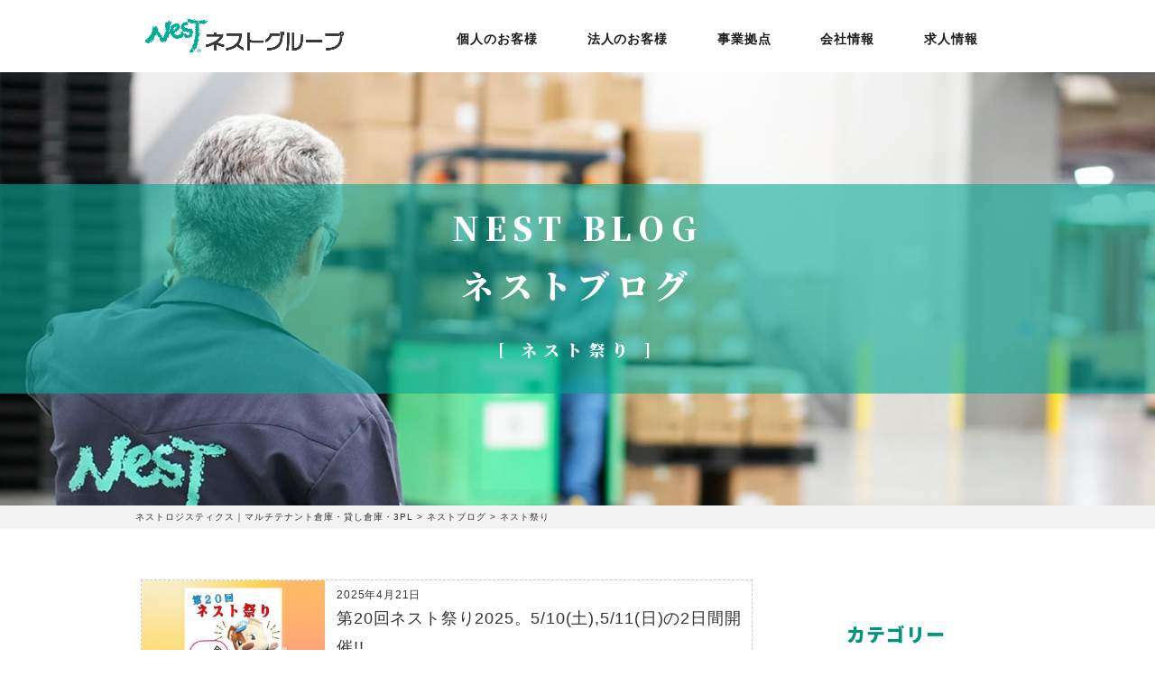

--- FILE ---
content_type: text/html; charset=UTF-8
request_url: https://nest-logi.co.jp/categories/nest_fes/
body_size: 8048
content:
<!DOCTYPE html>
<html lang="ja" itemscope="itemscope" itemtype="http://schema.org/Blog">
<head prefix="og: http://ogp.me/ns# fb: http://ogp.me/ns/fb#">
<meta http-equiv="X-UA-Compatible" content="IE=edge">
<meta charset="utf-8">
<title>ネスト祭り | ネストロジスティクス｜マルチテナント倉庫・貸し倉庫・3PL</title>

<meta name="description" content="ネストは、広島を拠点に引越や荷物の運搬を通じて、 お客様の生活のバックアップしています。満足頂く 商品・サービスを提供し、「信頼」「共育」「貢献」を実践する企業を目指しています。">
<meta name="author" content="ネストロジスティクス｜マルチテナント倉庫・貸し倉庫・3PL">
<meta name="viewport" content="width=device-width, initial-scale=1">
<meta name="format-detection" content="telephone=no">

<link rel="pingback" href="https://nest-logi.co.jp/group/xmlrpc.php">
<link rel="alternate" type="application/atom+xml" title="Atom" href="https://nest-logi.co.jp/feed/atom/">
<link rel="alternate" type="application/rss+xml" title="RSS2.0" href="https://nest-logi.co.jp/feed/">
<link rel="next" href="https://nest-logi.co.jp/categories/nest_fes/page/2/">


<meta itemprop="name" content="第20回ネスト祭り2025。5/10(土),5/11(日)の2日間開催!!">
<meta itemprop="image" content="https://nest-logi.co.jp/group/wp-content/themes/nest-logi/images/logo.svg">
<meta property="og:title" content="第20回ネスト祭り2025。5/10(土),5/11(日)の2日間開催!!">
<meta property="og:type" content="article">
<meta property="og:url" content="https://nest-logi.co.jp/blog/festival2025_0407/">
<meta property="og:site_name" content="ネストロジスティクス｜マルチテナント倉庫・貸し倉庫・3PL">
<meta property="og:image" content="https://nest-logi.co.jp/group/wp-content/themes/nest-logi/images/logo.svg">
<meta property="og:locale" content="ja_JP">
<meta property="og:description" content="ネストは、広島を拠点に引越や荷物の運搬を通じて、 お客様の生活のバックアップしています。満足頂く 商品・サービスを提供し、「信頼」「共育」「貢献」を実践する企業を目指しています。">
<!-- Twitter Card -->
<meta name="twitter:card"  content="summary_large_image">
<meta name="twitter:title" content="第20回ネスト祭り2025。5/10(土),5/11(日)の2日間開催!!">
<meta name="twitter:image:src" content="https://nest-logi.co.jp/group/wp-content/themes/nest-logi/images/logo.svg">
<meta name="twitter:description" content="ネストは、広島を拠点に引越や荷物の運搬を通じて、 お客様の生活のバックアップしています。満足頂く 商品・サービスを提供し、「信頼」「共育」「貢献」を実践する企業を目指しています。">
<!-- /Twitter Card -->

<!--[if lt IE 9]>
<script src="//cdnjs.cloudflare.com/ajax/libs/html5shiv/3.7.2/html5shiv.min.js"></script>
<script src="//cdnjs.cloudflare.com/ajax/libs/respond.js/1.4.2/respond.min.js"></script>
<![endif]-->

<meta name='robots' content='max-image-preview:large' />
	<style>img:is([sizes="auto" i], [sizes^="auto," i]) { contain-intrinsic-size: 3000px 1500px }</style>
	<link rel='dns-prefetch' href='//maps.googleapis.com' />
<link rel='dns-prefetch' href='//ajaxzip3.github.io' />
<link rel='stylesheet' id='wp-block-library-css' href='https://nest-logi.co.jp/group/wp-includes/css/dist/block-library/style.min.css?ver=6.7.4' type='text/css' media='all' />
<style id='classic-theme-styles-inline-css' type='text/css'>
/*! This file is auto-generated */
.wp-block-button__link{color:#fff;background-color:#32373c;border-radius:9999px;box-shadow:none;text-decoration:none;padding:calc(.667em + 2px) calc(1.333em + 2px);font-size:1.125em}.wp-block-file__button{background:#32373c;color:#fff;text-decoration:none}
</style>
<style id='global-styles-inline-css' type='text/css'>
:root{--wp--preset--aspect-ratio--square: 1;--wp--preset--aspect-ratio--4-3: 4/3;--wp--preset--aspect-ratio--3-4: 3/4;--wp--preset--aspect-ratio--3-2: 3/2;--wp--preset--aspect-ratio--2-3: 2/3;--wp--preset--aspect-ratio--16-9: 16/9;--wp--preset--aspect-ratio--9-16: 9/16;--wp--preset--color--black: #000000;--wp--preset--color--cyan-bluish-gray: #abb8c3;--wp--preset--color--white: #ffffff;--wp--preset--color--pale-pink: #f78da7;--wp--preset--color--vivid-red: #cf2e2e;--wp--preset--color--luminous-vivid-orange: #ff6900;--wp--preset--color--luminous-vivid-amber: #fcb900;--wp--preset--color--light-green-cyan: #7bdcb5;--wp--preset--color--vivid-green-cyan: #00d084;--wp--preset--color--pale-cyan-blue: #8ed1fc;--wp--preset--color--vivid-cyan-blue: #0693e3;--wp--preset--color--vivid-purple: #9b51e0;--wp--preset--gradient--vivid-cyan-blue-to-vivid-purple: linear-gradient(135deg,rgba(6,147,227,1) 0%,rgb(155,81,224) 100%);--wp--preset--gradient--light-green-cyan-to-vivid-green-cyan: linear-gradient(135deg,rgb(122,220,180) 0%,rgb(0,208,130) 100%);--wp--preset--gradient--luminous-vivid-amber-to-luminous-vivid-orange: linear-gradient(135deg,rgba(252,185,0,1) 0%,rgba(255,105,0,1) 100%);--wp--preset--gradient--luminous-vivid-orange-to-vivid-red: linear-gradient(135deg,rgba(255,105,0,1) 0%,rgb(207,46,46) 100%);--wp--preset--gradient--very-light-gray-to-cyan-bluish-gray: linear-gradient(135deg,rgb(238,238,238) 0%,rgb(169,184,195) 100%);--wp--preset--gradient--cool-to-warm-spectrum: linear-gradient(135deg,rgb(74,234,220) 0%,rgb(151,120,209) 20%,rgb(207,42,186) 40%,rgb(238,44,130) 60%,rgb(251,105,98) 80%,rgb(254,248,76) 100%);--wp--preset--gradient--blush-light-purple: linear-gradient(135deg,rgb(255,206,236) 0%,rgb(152,150,240) 100%);--wp--preset--gradient--blush-bordeaux: linear-gradient(135deg,rgb(254,205,165) 0%,rgb(254,45,45) 50%,rgb(107,0,62) 100%);--wp--preset--gradient--luminous-dusk: linear-gradient(135deg,rgb(255,203,112) 0%,rgb(199,81,192) 50%,rgb(65,88,208) 100%);--wp--preset--gradient--pale-ocean: linear-gradient(135deg,rgb(255,245,203) 0%,rgb(182,227,212) 50%,rgb(51,167,181) 100%);--wp--preset--gradient--electric-grass: linear-gradient(135deg,rgb(202,248,128) 0%,rgb(113,206,126) 100%);--wp--preset--gradient--midnight: linear-gradient(135deg,rgb(2,3,129) 0%,rgb(40,116,252) 100%);--wp--preset--font-size--small: 13px;--wp--preset--font-size--medium: 20px;--wp--preset--font-size--large: 36px;--wp--preset--font-size--x-large: 42px;--wp--preset--spacing--20: 0.44rem;--wp--preset--spacing--30: 0.67rem;--wp--preset--spacing--40: 1rem;--wp--preset--spacing--50: 1.5rem;--wp--preset--spacing--60: 2.25rem;--wp--preset--spacing--70: 3.38rem;--wp--preset--spacing--80: 5.06rem;--wp--preset--shadow--natural: 6px 6px 9px rgba(0, 0, 0, 0.2);--wp--preset--shadow--deep: 12px 12px 50px rgba(0, 0, 0, 0.4);--wp--preset--shadow--sharp: 6px 6px 0px rgba(0, 0, 0, 0.2);--wp--preset--shadow--outlined: 6px 6px 0px -3px rgba(255, 255, 255, 1), 6px 6px rgba(0, 0, 0, 1);--wp--preset--shadow--crisp: 6px 6px 0px rgba(0, 0, 0, 1);}:where(.is-layout-flex){gap: 0.5em;}:where(.is-layout-grid){gap: 0.5em;}body .is-layout-flex{display: flex;}.is-layout-flex{flex-wrap: wrap;align-items: center;}.is-layout-flex > :is(*, div){margin: 0;}body .is-layout-grid{display: grid;}.is-layout-grid > :is(*, div){margin: 0;}:where(.wp-block-columns.is-layout-flex){gap: 2em;}:where(.wp-block-columns.is-layout-grid){gap: 2em;}:where(.wp-block-post-template.is-layout-flex){gap: 1.25em;}:where(.wp-block-post-template.is-layout-grid){gap: 1.25em;}.has-black-color{color: var(--wp--preset--color--black) !important;}.has-cyan-bluish-gray-color{color: var(--wp--preset--color--cyan-bluish-gray) !important;}.has-white-color{color: var(--wp--preset--color--white) !important;}.has-pale-pink-color{color: var(--wp--preset--color--pale-pink) !important;}.has-vivid-red-color{color: var(--wp--preset--color--vivid-red) !important;}.has-luminous-vivid-orange-color{color: var(--wp--preset--color--luminous-vivid-orange) !important;}.has-luminous-vivid-amber-color{color: var(--wp--preset--color--luminous-vivid-amber) !important;}.has-light-green-cyan-color{color: var(--wp--preset--color--light-green-cyan) !important;}.has-vivid-green-cyan-color{color: var(--wp--preset--color--vivid-green-cyan) !important;}.has-pale-cyan-blue-color{color: var(--wp--preset--color--pale-cyan-blue) !important;}.has-vivid-cyan-blue-color{color: var(--wp--preset--color--vivid-cyan-blue) !important;}.has-vivid-purple-color{color: var(--wp--preset--color--vivid-purple) !important;}.has-black-background-color{background-color: var(--wp--preset--color--black) !important;}.has-cyan-bluish-gray-background-color{background-color: var(--wp--preset--color--cyan-bluish-gray) !important;}.has-white-background-color{background-color: var(--wp--preset--color--white) !important;}.has-pale-pink-background-color{background-color: var(--wp--preset--color--pale-pink) !important;}.has-vivid-red-background-color{background-color: var(--wp--preset--color--vivid-red) !important;}.has-luminous-vivid-orange-background-color{background-color: var(--wp--preset--color--luminous-vivid-orange) !important;}.has-luminous-vivid-amber-background-color{background-color: var(--wp--preset--color--luminous-vivid-amber) !important;}.has-light-green-cyan-background-color{background-color: var(--wp--preset--color--light-green-cyan) !important;}.has-vivid-green-cyan-background-color{background-color: var(--wp--preset--color--vivid-green-cyan) !important;}.has-pale-cyan-blue-background-color{background-color: var(--wp--preset--color--pale-cyan-blue) !important;}.has-vivid-cyan-blue-background-color{background-color: var(--wp--preset--color--vivid-cyan-blue) !important;}.has-vivid-purple-background-color{background-color: var(--wp--preset--color--vivid-purple) !important;}.has-black-border-color{border-color: var(--wp--preset--color--black) !important;}.has-cyan-bluish-gray-border-color{border-color: var(--wp--preset--color--cyan-bluish-gray) !important;}.has-white-border-color{border-color: var(--wp--preset--color--white) !important;}.has-pale-pink-border-color{border-color: var(--wp--preset--color--pale-pink) !important;}.has-vivid-red-border-color{border-color: var(--wp--preset--color--vivid-red) !important;}.has-luminous-vivid-orange-border-color{border-color: var(--wp--preset--color--luminous-vivid-orange) !important;}.has-luminous-vivid-amber-border-color{border-color: var(--wp--preset--color--luminous-vivid-amber) !important;}.has-light-green-cyan-border-color{border-color: var(--wp--preset--color--light-green-cyan) !important;}.has-vivid-green-cyan-border-color{border-color: var(--wp--preset--color--vivid-green-cyan) !important;}.has-pale-cyan-blue-border-color{border-color: var(--wp--preset--color--pale-cyan-blue) !important;}.has-vivid-cyan-blue-border-color{border-color: var(--wp--preset--color--vivid-cyan-blue) !important;}.has-vivid-purple-border-color{border-color: var(--wp--preset--color--vivid-purple) !important;}.has-vivid-cyan-blue-to-vivid-purple-gradient-background{background: var(--wp--preset--gradient--vivid-cyan-blue-to-vivid-purple) !important;}.has-light-green-cyan-to-vivid-green-cyan-gradient-background{background: var(--wp--preset--gradient--light-green-cyan-to-vivid-green-cyan) !important;}.has-luminous-vivid-amber-to-luminous-vivid-orange-gradient-background{background: var(--wp--preset--gradient--luminous-vivid-amber-to-luminous-vivid-orange) !important;}.has-luminous-vivid-orange-to-vivid-red-gradient-background{background: var(--wp--preset--gradient--luminous-vivid-orange-to-vivid-red) !important;}.has-very-light-gray-to-cyan-bluish-gray-gradient-background{background: var(--wp--preset--gradient--very-light-gray-to-cyan-bluish-gray) !important;}.has-cool-to-warm-spectrum-gradient-background{background: var(--wp--preset--gradient--cool-to-warm-spectrum) !important;}.has-blush-light-purple-gradient-background{background: var(--wp--preset--gradient--blush-light-purple) !important;}.has-blush-bordeaux-gradient-background{background: var(--wp--preset--gradient--blush-bordeaux) !important;}.has-luminous-dusk-gradient-background{background: var(--wp--preset--gradient--luminous-dusk) !important;}.has-pale-ocean-gradient-background{background: var(--wp--preset--gradient--pale-ocean) !important;}.has-electric-grass-gradient-background{background: var(--wp--preset--gradient--electric-grass) !important;}.has-midnight-gradient-background{background: var(--wp--preset--gradient--midnight) !important;}.has-small-font-size{font-size: var(--wp--preset--font-size--small) !important;}.has-medium-font-size{font-size: var(--wp--preset--font-size--medium) !important;}.has-large-font-size{font-size: var(--wp--preset--font-size--large) !important;}.has-x-large-font-size{font-size: var(--wp--preset--font-size--x-large) !important;}
:where(.wp-block-post-template.is-layout-flex){gap: 1.25em;}:where(.wp-block-post-template.is-layout-grid){gap: 1.25em;}
:where(.wp-block-columns.is-layout-flex){gap: 2em;}:where(.wp-block-columns.is-layout-grid){gap: 2em;}
:root :where(.wp-block-pullquote){font-size: 1.5em;line-height: 1.6;}
</style>
<link rel='stylesheet' id='ytsl-textdomain-css' href='https://nest-logi.co.jp/group/wp-content/plugins/youtube-speedload/style.css?ver=6.7.4' type='text/css' media='all' />
<link rel='stylesheet' id='nest-logi-css' href='https://nest-logi.co.jp/group/wp-content/themes/nest-logi/style.css?ver=20250420' type='text/css' media='all' />
<link rel='stylesheet' id='wp-pagenavi-css' href='https://nest-logi.co.jp/group/wp-content/plugins/wp-pagenavi/pagenavi-css.css?ver=2.70' type='text/css' media='all' />
<script type="text/javascript" src="https://nest-logi.co.jp/group/wp-includes/js/jquery/jquery.min.js?ver=3.7.1" id="jquery-core-js"></script>
<script type="text/javascript" src="https://nest-logi.co.jp/group/wp-includes/js/jquery/jquery-migrate.min.js?ver=3.4.1" id="jquery-migrate-js"></script>
<link rel="https://api.w.org/" href="https://nest-logi.co.jp/wp-json/" /><link rel="alternate" title="JSON" type="application/json" href="https://nest-logi.co.jp/wp-json/wp/v2/categories/66" /><link rel="icon" href="https://nest-logi.co.jp/group/wp-content/uploads/2021/06/cropped-abzuo-rh8pr-32x32.png" sizes="32x32" />
<link rel="icon" href="https://nest-logi.co.jp/group/wp-content/uploads/2021/06/cropped-abzuo-rh8pr-192x192.png" sizes="192x192" />
<link rel="apple-touch-icon" href="https://nest-logi.co.jp/group/wp-content/uploads/2021/06/cropped-abzuo-rh8pr-180x180.png" />
<meta name="msapplication-TileImage" content="https://nest-logi.co.jp/group/wp-content/uploads/2021/06/cropped-abzuo-rh8pr-270x270.png" />

<link rel="stylesheet" href="https://nest-logi.co.jp/group/wp-content/themes/nest-logi/css/fancybox.min.css" type="text/css">
<link rel="stylesheet" href="https://nest-logi.co.jp/group/wp-content/themes/nest-logi/css/slick.css" type="text/css">
<link rel="stylesheet" href="https://nest-logi.co.jp/group/wp-content/themes/nest-logi/css/slick-theme.css" type="text/css">

<!-- Google Tag Manager -->
<script>(function(w,d,s,l,i){w[l]=w[l]||[];w[l].push({'gtm.start':
new Date().getTime(),event:'gtm.js'});var f=d.getElementsByTagName(s)[0],
j=d.createElement(s),dl=l!='dataLayer'?'&l='+l:'';j.async=true;j.src=
'https://www.googletagmanager.com/gtm.js?id='+i+dl;f.parentNode.insertBefore(j,f);
})(window,document,'script','dataLayer','GTM-MWPKRWJ');</script>
<!-- End Google Tag Manager -->
</head>

<body>

<!-- Google Tag Manager (noscript) -->
<noscript><iframe src="https://www.googletagmanager.com/ns.html?id=GTM-MWPKRWJ"
height="0" width="0" style="display:none;visibility:hidden"></iframe></noscript>
<!-- End Google Tag Manager (noscript) -->

<div class="header_wp">
  <header class="header">
    <div class="hamburger">
      <input class="toggle" name="toggle" id="toggle" type="checkbox"/>
      <label class="toggle-label" for="toggle"><span class="toggle-icon"></span><span class="toggle-text"></span></label>
    </div>
    <h1 class="logo">
      <a href="https://nest-logi.co.jp/">
        <img src="https://nest-logi.co.jp/group/wp-content/themes/nest-logi/images/logo.png" alt="ネストグループ" />
      </a>
    </h1>
    <nav>
      <ul class="nav fadein">
        <li class="showToggle">
          <a>個人のお客様</a>
          <ul>
            <li><a href="https://nest-logi.co.jp/personal/">個人のお客様</a></li>
            <li><a href="https://nest-logi.co.jp/personal/hikkoshi/">引越しサービス</a></li>
            <li><a href="https://nest-logi.co.jp/personal/kaguidou/">家具移動/家具組立<br>家具の引取り</a></li>
            <li><a href="https://nest-box.jp/">トランクルーム</a></li>
            <li><a href="https://nest-logi.co.jp/personal/draren/">ドライバー付き<br>トラックレンタカー</a></li>
            <li><a href="https://nest-logi.co.jp/personal/hikkosirentacar/">引越しレンタカー</a></li>
            <li><a href="https://nest-logi.co.jp/personal/bikegarage/">ネストバイクガレージ</a></li>
          </ul>
        </li>
        <li class="showToggle">
          <a>法人のお客様</a>
          <ul>
            <li><a href="https://nest-logi.co.jp/business/">法人のお客様</a></li>
            <li><a href="https://nest-logi.co.jp/business/haisou/">ロジスティクス<br>チャーター便/スポット便</a></li>
            <li><a href="https://nest-logi.co.jp/business/kaguhaisou/">家具・インテリア<br>ツーマンデリバリー</a></li>
            <li><a href="https://nest-logi.co.jp/business/3pl/">3PL</a></li>
            <li><a href="https://nest-logi.co.jp/business/daikibo_iten/">法人向け引越し<br>（法人契約）</a></li>
            <li><a href="https://nest-logi.co.jp/business/event_hannyuu/">催事・イベント<br>搬入/搬出</a></li>
            <li><a href="https://nest-logi.co.jp/business/property/">物流倉庫</a></li>
						<li><a href="https://nest-logi.co.jp/business/okemasu/">通販物流 ちょい置けマス</a></li>
          </ul>
        </li>
        <li class="showToggle">
          <a>事業拠点</a>
          <ul>
            <li><a href="https://nest-logi.co.jp/office/">事業拠点一覧</a></li>
            <li><a href="https://nest-logi.co.jp/area/hokkaidou/">北海道エリア</a></li><li><a href="https://nest-logi.co.jp/area/tohoku/">東北エリア</a></li><li><a href="https://nest-logi.co.jp/area/kanto_koushinetsu/">関東/甲信越エリア</a></li><li><a href="https://nest-logi.co.jp/area/tokai_hokuriku/">東海/北陸エリア</a></li><li><a href="https://nest-logi.co.jp/area/kinki/">近畿エリア</a></li><li><a href="https://nest-logi.co.jp/area/chugoku_shikoku/">中国/四国エリア</a></li><li><a href="https://nest-logi.co.jp/area/kyusyu/">九州エリア</a></li>          </ul>
        </li>
        <li class="showToggle">
          <a>会社情報</a>
          <ul>
            <li><a href="https://nest-logi.co.jp/company/">会社情報</a></li>
            <li><a href="https://nest-logi.co.jp/company/rinen/">企業理念</a></li>
            <li><a href="https://nest-logi.co.jp/company/gaiyou/">会社概要</a></li>
            <li><a href="https://nest-logi.co.jp/company/enkaku/">会社沿革</a></li>
            <li><a href="https://nest-logi.co.jp/company/safe/">安全マネジメント</a></li>
            <li><a href="https://nest-logi.co.jp/company/csr/">CSR</a></li>
            <li><a href="https://nest-logi.co.jp/company/5s/">5S活動</a></li>
            <li><a href="https://nest-logi.co.jp/categories/training/">共育・人財育成</a></li>
          </ul>
        </li>
				<li class="u-nav_line">
				<a target="_blank" href="https://recruit.nest-logi.co.jp/">求人情報</a>
				</li>
      </ul>
    </nav>
  </header>
</div>

<main class="contents">
<section class="fv_block_lower bg_blog parallax" id="para_01">
  <div class="fv_front_copy anim fadeInUp">
    <h1 class="fv_concept"><span>NEST BLOG</span><br>ネストブログ<br>
    <span class="blog_fv_cat">[ ネスト祭り ]</span></h1>
  </div>
</section>

<aside class="breadcrumbs_block">
  <div class="breadcrumbs">
    <!-- Breadcrumb NavXT 7.4.1 -->
<span property="itemListElement" typeof="ListItem"><a property="item" typeof="WebPage" title="ネストロジスティクス｜マルチテナント倉庫・貸し倉庫・3PLへ移動する" href="https://nest-logi.co.jp" class="home" ><span property="name">ネストロジスティクス｜マルチテナント倉庫・貸し倉庫・3PL</span></a><meta property="position" content="1"></span> &gt; <span property="itemListElement" typeof="ListItem"><a property="item" typeof="WebPage" title="ネストブログへ移動する" href="https://nest-logi.co.jp/blog/" class="archive post-blog-archive" ><span property="name">ネストブログ</span></a><meta property="position" content="2"></span> &gt; <span property="itemListElement" typeof="ListItem"><span property="name" class="archive taxonomy categories current-item">ネスト祭り</span><meta property="url" content="https://nest-logi.co.jp/categories/nest_fes/"><meta property="position" content="3"></span>  </div>
</aside>

<article class="page blog_wp">

  <section class="blog">
    <div class="blog_list">
              <section class="blog_item">
          <a class="blog_block" href="https://nest-logi.co.jp/blog/festival2025_0407/">
            <div class="blog_thumb">
                              <img src="https://nest-logi.co.jp/group/wp-content/uploads/2025/04/0e50f63b88743c28c377d6590d27b19c-300x225.jpg" alt="第20回ネスト祭り2025。5/10(土),5/11(日)の2日間開催!!">
                            </div>
            <div class="blog_info">
              <p class="h_date">2025年4月21日</p>
              <h2 class="h_title">第20回ネスト祭り2025。5/10(土),5/11(日)の2日間開催!!</h2>
              <ul class="cat_tag_list">
                                <li class="cat">CSR</li>
                                <li class="cat">お知らせ</li>
                                <li class="cat">ネスト祭り</li>
                                <li class="cat">地域・社会活動</li>
                                              </ul>
            </div>
          </a>
        </section>
              <section class="blog_item">
          <a class="blog_block" href="https://nest-logi.co.jp/blog/festival2024_0322/">
            <div class="blog_thumb">
                              <img src="https://nest-logi.co.jp/group/wp-content/uploads/2024/03/a75ac45572e7d4ecb61915d8aa8ae5a0-300x300.png" alt="第18・19回ネスト祭り2024。5/12(日)開催!!">
                            </div>
            <div class="blog_info">
              <p class="h_date">2024年3月22日</p>
              <h2 class="h_title">第18・19回ネスト祭り2024。5/12(日)開催!!</h2>
              <ul class="cat_tag_list">
                                <li class="cat">CSR</li>
                                <li class="cat">お知らせ</li>
                                <li class="cat">ネスト祭り</li>
                                <li class="cat">地域・社会活動</li>
                                              </ul>
            </div>
          </a>
        </section>
              <section class="blog_item">
          <a class="blog_block" href="https://nest-logi.co.jp/blog/festival2022/">
            <div class="blog_thumb">
                              <img src="https://nest-logi.co.jp/group/wp-content/uploads/2019/05/fc600dd92ec8dc5e53c5996cd201b746-300x200.jpg" alt="第16・17回ネスト祭り2022！大盛況に終わりました!!">
                            </div>
            <div class="blog_info">
              <p class="h_date">2022年5月15日</p>
              <h2 class="h_title">第16・17回ネスト祭り2022！大盛況に終わりました!!</h2>
              <ul class="cat_tag_list">
                                <li class="cat">CSR</li>
                                <li class="cat">お知らせ</li>
                                <li class="cat">ネスト祭り</li>
                                <li class="cat">地域・社会活動</li>
                                              </ul>
            </div>
          </a>
        </section>
              <section class="blog_item">
          <a class="blog_block" href="https://nest-logi.co.jp/blog/festival2022_pv/">
            <div class="blog_thumb">
                              <img src="https://nest-logi.co.jp/group/wp-content/uploads/2022/05/e06f8667559ef29ebae47a9384a4d1d5-300x169.png" alt="ネスト祭り告知動画を公開しました">
                            </div>
            <div class="blog_info">
              <p class="h_date">2022年5月11日</p>
              <h2 class="h_title">ネスト祭り告知動画を公開しました</h2>
              <ul class="cat_tag_list">
                                <li class="cat">お知らせ</li>
                                <li class="cat">ネスト祭り</li>
                                              </ul>
            </div>
          </a>
        </section>
              <section class="blog_item">
          <a class="blog_block" href="https://nest-logi.co.jp/blog/festival2022live/">
            <div class="blog_thumb">
                              <img src="https://nest-logi.co.jp/group/wp-content/uploads/2022/05/612f43071a2a0f44423b8bcb86c93e1a-300x169.jpeg" alt="ネスト祭り2022　神楽ステージLIVE配信">
                            </div>
            <div class="blog_info">
              <p class="h_date">2022年5月2日</p>
              <h2 class="h_title">ネスト祭り2022　神楽ステージLIVE配信</h2>
              <ul class="cat_tag_list">
                                <li class="cat">お知らせ</li>
                                <li class="cat">ネスト祭り</li>
                                              </ul>
            </div>
          </a>
        </section>
              <section class="blog_item">
          <a class="blog_block" href="https://nest-logi.co.jp/blog/festival2022_0413/">
            <div class="blog_thumb">
                              <img src="https://nest-logi.co.jp/group/wp-content/uploads/2022/03/e8fe5cd3bbefc390a3ac9a1296a8e42b-300x203.jpg" alt="第16・17回ネスト祭り2022。5/15(日)開催!!">
                            </div>
            <div class="blog_info">
              <p class="h_date">2022年4月13日</p>
              <h2 class="h_title">第16・17回ネスト祭り2022。5/15(日)開催!!</h2>
              <ul class="cat_tag_list">
                                <li class="cat">CSR</li>
                                <li class="cat">お知らせ</li>
                                <li class="cat">ネスト祭り</li>
                                <li class="cat">地域・社会活動</li>
                                              </ul>
            </div>
          </a>
        </section>
          </div>
    <div class='wp-pagenavi' role='navigation'>
<span class='pages'>1 / 3</span><span aria-current='page' class='current'>1</span><a class="page larger" title="ページ 2" href="https://nest-logi.co.jp/categories/nest_fes/page/2/">2</a><a class="page larger" title="ページ 3" href="https://nest-logi.co.jp/categories/nest_fes/page/3/">3</a><a class="nextpostslink" rel="next" aria-label="次のページ" href="https://nest-logi.co.jp/categories/nest_fes/page/2/">&raquo;</a>
</div>  </section>

  <aside class="side">
  <h2 class="h_05">カテゴリー</h2>
  <ul class="blog_side_list">
        <li><a href="https://nest-logi.co.jp/categories/training/%e5%a4%a2%e5%bf%97%e9%81%93/">夢志道</a></li>
          <li><a href="https://nest-logi.co.jp/categories/info/">お知らせ</a></li>
          <li><a href="https://nest-logi.co.jp/categories/csr/">CSR</a></li>
          <li><a href="https://nest-logi.co.jp/categories/csr/sdgs/">SDGs</a></li>
          <li><a href="https://nest-logi.co.jp/categories/csr/logitama/">全国物流ビジネスコンテスト〜ロジたま</a></li>
          <li><a href="https://nest-logi.co.jp/categories/csr/neruco-lab/">課題解決型インターンシップ〜ネルコラボ</a></li>
          <li><a href="https://nest-logi.co.jp/categories/nest_fes/">ネスト祭り</a></li>
          <li><a href="https://nest-logi.co.jp/categories/welfare/">福利厚生</a></li>
          <li><a href="https://nest-logi.co.jp/categories/safe/">安全衛生大会</a></li>
          <li><a href="https://nest-logi.co.jp/categories/contribution/">地域・社会活動</a></li>
          <li><a href="https://nest-logi.co.jp/categories/safe_management/">安全マネジメント</a></li>
          <li><a href="https://nest-logi.co.jp/categories/torikumi/">社内の取り組み</a></li>
          <li><a href="https://nest-logi.co.jp/categories/torikumi/company_song/">社歌コンテスト</a></li>
          <li><a href="https://nest-logi.co.jp/categories/training/">社員研修</a></li>
          <li><a href="https://nest-logi.co.jp/categories/training/%e3%83%9c%e3%83%88%e3%83%a0%e3%82%a2%e3%83%83%e3%83%97/">ボトムアップ</a></li>
          <li><a href="https://nest-logi.co.jp/categories/training/jyokyu-training/">夢志の巣塾</a></li>
          <li><a href="https://nest-logi.co.jp/categories/training/new-training/">新入社員研修</a></li>
          <li><a href="https://nest-logi.co.jp/categories/training/tanbo-kenshu/">田んぼ研修</a></li>
          <li><a href="https://nest-logi.co.jp/categories/5s/">５Ｓ活動</a></li>
          <li><a href="https://nest-logi.co.jp/categories/toshikoshi-soba/">ネストの年越しそば</a></li>
      </ul>
</aside>
</article>

</main>

<footer class="footer">
  <div class="footer_block">
    <section class="footer_item">
      <h2 class="footer_h">全国事業拠点</h2>
      <ul class="footer_sitemap footer_sitemap_office">
                          <li><a href="https://nest-logi.co.jp/office/sendai/">仙台営業所</a></li>
                  <li><a href="https://nest-logi.co.jp/office/hamamatsu/">浜松営業所</a></li>
                  <li><a href="https://nest-logi.co.jp/office/kumamoto/">熊本営業所</a></li>
                  <li><a href="https://nest-logi.co.jp/office/chubukonpou/">中部梱包株式会社</a></li>
                  <li><a href="https://nest-logi.co.jp/office/ibaraki/">茨城営業所</a></li>
                  <li><a href="https://nest-logi.co.jp/office/mikawa/">三河営業所</a></li>
                  <li><a href="https://nest-logi.co.jp/office/osaka/">大阪営業所</a></li>
                  <li><a href="https://nest-logi.co.jp/office/ehime/">愛媛営業所</a></li>
                  <li><a href="https://nest-logi.co.jp/office/okayama/">岡山営業所</a></li>
                  <li><a href="https://nest-logi.co.jp/office/fukuyama/">福山営業所</a></li>
                  <li><a href="https://nest-logi.co.jp/office/umaki/">広島本社/広島東営業所</a></li>
                  <li><a href="https://nest-logi.co.jp/office/hiroshima_seifu/">西風新都物流センター</a></li>
                  <li><a href="https://nest-logi.co.jp/office/yamaguchi/">山口営業所</a></li>
                  <li><a href="https://nest-logi.co.jp/office/fukuoka/">福岡営業所/博多物流センター</a></li>
                  <li><a href="https://nest-logi.co.jp/office/sapporo/">札幌営業所</a></li>
                  <li><a href="https://nest-logi.co.jp/office/akita/">秋田出張所</a></li>
                  <li><a href="https://nest-logi.co.jp/office/dejima/">広島南営業所（★広島東営業所へ統合しました）</a></li>
              </ul>
    </section>
    <section class="footer_item">
      <h2 class="footer_h">個人のお客様向けサービス</h2>
      <ul class="footer_sitemap">
        <li><a href="https://nest-logi.co.jp/personal/hikkoshi/">引越しサービス</a></li>
        <li><a href="https://nest-logi.co.jp/personal/kaguidou/">家具移動/家具組立、家具の引取り</a></li>
        <li><a href="https://nest-box.jp/">トランクルーム ネストBOX</a></li>
        <li><a href="https://nest-logi.co.jp/personal/draren/">ドライバー付きレンタカー ドラレン</a></li>
        <li><a href="https://nest-logi.co.jp/personal/hikkosirentacar/">ネスト引越しレンタカー</a></li>
        <li><a href="https://nest-logi.co.jp/personal/bikegarage/">ネストバイクガレージ</a></li>
        <li><a href="https://nest-logi.co.jp/koe/">お客様の声</a></li>
        <li><a href="https://nest-logi.co.jp/tips/">ライフサポートブログ</a></li>
        <li><a href="https://nest-logi.co.jp/contact_personal/">見積もり・お問合せ（個人）</a></li>
      </ul>
    </section>
    <section class="footer_item">
      <h2 class="footer_h">法人のお客様向けサービス</h2>
      <ul class="footer_sitemap">
        <li><a href="https://nest-logi.co.jp/business/haisou/">ロジスティクスチャーター便/スポット便</a></li>
        <li><a href="https://nest-logi.co.jp/business/kaguhaisou/">家具・インテリアツーマンデリバリー</a></li>
        <li><a href="https://nest-logi.co.jp/business/3pl/">3PL</a></li>
        <li><a href="https://nest-logi.co.jp/business/daikibo_iten/">法人向け引越し（法人契約）</a></li>
        <li><a href="https://nest-logi.co.jp/business/event_hannyuu/">催事・イベント搬入/搬出</a></li>
        <li><a href="https://nest-logi.co.jp/business/property/">物流倉庫</a></li>
        <li><a href="https://nest-logi.co.jp/business/customs/">通関事業</a></li>
      </ul>
    </section>
    <section class="footer_item">
      <h2 class="footer_h">会社情報</h2>
      <ul class="footer_sitemap">
        <li><a href="https://nest-logi.co.jp/company/rinen/">企業理念/あいさつ</a></li>
        <li><a href="https://nest-logi.co.jp/company/gaiyou/">会社概要</a></li>
        <li><a href="https://nest-logi.co.jp/company/enkaku/">会社沿革</a></li>
        <li><a href="https://nest-logi.co.jp/company/safe/">安全マネジメント</a></li>
        <li><a href="https://nest-logi.co.jp/company/csr/">CSR</a></li>
        <li><a href="https://nest-logi.co.jp/company/5s/">5S活動</a></li>
        <li><a href="https://nest-logi.co.jp/categories/training/">共育・人財育成</a></li>
        <li><a href="https://recruit.nest-logi.co.jp/" target="_blank">採用情報(新卒・中途キャリア)</a></li>
        <li><a href="https://nest-logi.co.jp/blog/">ネストブログ</a></li>
        <li><a href="https://nest-logi.co.jp/pdf/privacy.pdf">プライバシーポリシー</a></li>
      </ul>
    </section>
  </div>
  <small class="copy">&copy; nest-logi.co.jp</small>
</footer>

<ul class="cta_nav">
      <li><a href="tel:0120-121-133"><span class="pc">0120-121-133</span><span class="smp">電話する</span></a></li>
    <li><a href="https://recruit.nest-logi.co.jp/" target="_blank">求人募集</a></li>
    <li><a href="https://docs.google.com/forms/d/e/1FAIpQLSf9DFlm6iFkXViV3AU7MXZhKExdYWhksK18GtE5jmsOWZq9hA/viewform" target="_blank">ご意見・お問合せ</a></li>
  </ul>

<a class="go_to_top" href="#top"><img src="https://nest-logi.co.jp/group/wp-content/themes/nest-logi/images/icon_top.svg" alt="TOPへ戻る" /></a>

<script type="text/javascript" src="https://nest-logi.co.jp/group/wp-content/plugins/youtube-speedload/script.js?ver=6.7.4" id="ytsl-textdomain-js"></script>
<script type="text/javascript" src="https://maps.googleapis.com/maps/api/js?key=AIzaSyA9oigjCQeI4Wiy8dylS6F3LEWeuWA5yOM" id="googlemaps-js"></script>
<script type="text/javascript" src="https://ajaxzip3.github.io/ajaxzip3.js?ver=6.7.4" id="ajaxzip3-script-js"></script>

<script src="//ajax.googleapis.com/ajax/libs/jquery/2.1.3/jquery.min.js"></script>
<script src="https://nest-logi.co.jp/group/wp-content/themes/nest-logi/js/inview.min.js"></script>
<script src="https://nest-logi.co.jp/group/wp-content/themes/nest-logi/js/fancybox.min.js"></script>
<script src="https://nest-logi.co.jp/group/wp-content/themes/nest-logi/js/slick.min.js"></script>
<script src="https://nest-logi.co.jp/group/wp-content/themes/nest-logi/js/common.js"></script>

  <script src="https://nest-logi.co.jp/group/wp-content/themes/nest-logi/js/para.js"></script>



</body>

</html>

--- FILE ---
content_type: text/css
request_url: https://nest-logi.co.jp/group/wp-content/themes/nest-logi/style.css?ver=20250420
body_size: 10385
content:
/*!
Theme Name: nest-logi.co.jp
Description: nest-logi.co.jp
Author: cyan
*/@import"./css/reboot.css";@import"https://fonts.googleapis.com/css?family=Noto+Sans+JP:900";@import"https://fonts.googleapis.com/css?family=Noto+Serif+SC:900";body{padding:0;font-size:16px;line-height:1.8;color:#333;letter-spacing:.05em}img{max-width:100%;height:auto;-webkit-backface-visibility:hidden;backface-visibility:hidden}p{margin:1em 0;line-height:1.7;text-align:justify;text-justify:inter-ideograph}ul,ol,dl{padding:0;margin:0;line-height:1.3;list-style-type:none}ul li{padding:0;margin:0}*{outline:none !important}.tAc{text-align:center}.tAl{text-align:left}.tAr{text-align:right}@media screen and (max-width: 768px){body{font-size:12px;line-height:1.6;color:#333}}.hide{display:none}.pc{display:block}.smp{display:none}.pc_inline{display:inline}.smp_inline{display:none}@media screen and (max-width: 768px){.pc{display:none}.smp{display:block}.pc_inline{display:none}.smp_inline{display:inline}}body{font-family:"游ゴシック体",YuGothic,"游ゴシック","Yu Gothic","メイリオ",sans-serif;font-weight:500;text-rendering:optimizeLegibility;-webkit-font-smoothing:antialiased;-moz-osx-font-smoothing:grayscale}@media all and (-ms-high-contrast: none){body{font-family:Avenir NextVerdana,Meiryo,sans-serif}}.noto_bold{font-family:"Noto Sans JP",sans-serif}main.contents a{color:#333;text-decoration:none;transition:.6s}main.contents a:visited{color:#333}main.contents a:hover{color:#008b80;opacity:1}a.tel{color:#1a1a1a;text-decoration:none}.empty{height:0 !important;padding-top:0 !important;padding-bottom:0 !important;margin-top:0 !important;margin-bottom:0 !important;list-style-type:none}.scale{display:block;overflow:hidden;border:none !important}.scale img{transition:transform 3s linear}.scale img:hover{transform:scale(1.2)}a.scale:hover{opacity:1 !important}a img{transition:.7s}a img:hover{opacity:.7}.h_01{position:relative;font-family:"Noto Sans JP",sans-serif;font-weight:500;color:#009380;text-align:center}.h_01:after{display:block;width:70px;height:5px;margin:7px auto;content:" ";background-color:#009380;border-radius:3px}.h_02{position:relative;font-weight:500;text-align:center}.h_02:after{display:block;width:70px;height:5px;margin:7px auto;content:" ";background-color:#009380;border-radius:3px}.h_03{font-family:"Noto Sans JP",sans-serif;font-size:48px;font-weight:500;color:#fff;text-align:center;letter-spacing:.05em}.h_04{font-family:"Noto Sans JP",sans-serif;font-size:21px;font-weight:500;text-align:center;letter-spacing:.05em}.h_05{margin:2em 0 1em;font-family:"Noto Sans JP",sans-serif;font-size:21px;font-weight:500;color:#009380;text-align:center;letter-spacing:.05em}.h_06{margin:.5em 0;font-family:"Noto Sans JP",sans-serif;font-size:16px;font-weight:500;color:#009380;text-align:center;letter-spacing:.05em}@media screen and (max-width: 640px){.h_01:after{height:3px}.h_03{font-size:28px}.h_05{padding-top:.5em;margin:1em 0 .5em;font-size:17px}}.btn_01{position:relative;display:block;padding:.8em 1em;margin:1.4em auto;font-size:.9rem;font-weight:500;line-height:1;color:#1a1a1a !important;text-align:center;letter-spacing:.1em;border:1px solid #1a1a1a;border-radius:4px;transition:.7s}.btn_01:hover{opacity:.65 !important}.btn_01:before{display:inline-block;padding-right:.5em;font-weight:bold;color:#009380;content:"▶"}.btn_02{position:relative;display:inline-block;padding:.8em 2em;margin:1em auto;font-size:1.2em;font-weight:bold;line-height:1;color:#fff !important;text-align:center;letter-spacing:.1em;border:2px solid #fff;transition:.7s}.btn_02:hover{color:#009380 !important;background-color:#fff !important;border:2px solid #fff}.btn_03{position:relative;display:inline-block;padding:.6em 2em;margin:1em auto;font-size:1em;font-weight:bold;line-height:1;color:#009882 !important;text-align:center;letter-spacing:.1em;background-color:#ffde52;border-radius:5px;transition:.7s}.btn_03:hover{opacity:.7 !important}.btn_04{position:relative;display:block;padding:.6em 1em;margin:1em auto;font-family:"Noto Sans JP",sans-serif;font-size:18px;font-weight:500;line-height:1;color:#009882 !important;text-align:center;letter-spacing:.05em;background-color:#ffde52;border-radius:5px;transition:.7s}.btn_04 span{font-size:12px}.btn_04:hover{opacity:.7 !important}@media screen and (max-width: 768px){.btn_01{padding:.7em 1.4em;margin:.4em auto 1.2em;font-size:.9rem}}@media screen and (max-width: 640px){.btn_01{padding:.6em 1.5em;margin:.6em auto 1.2em;font-size:.6rem}.btn_04{padding:.6em 1em;margin:1em auto;font-size:16px}}.header_wp{position:fixed;top:0;left:0;z-index:50;display:flex;align-items:center;width:100%;height:80px;background:hsla(0,0%,100%,.94);transition-timing-function:ease-in-out;transition-duration:.33s}.header_wp *{transition-timing-function:ease-in-out;transition-duration:.33s}header{display:flex;align-items:center;justify-content:space-between;width:1000px;padding:0 1em;margin:auto}.logo{width:230px;padding-top:6px}.smp_logo{display:none}.logo img{display:block;width:100%;height:auto}nav{width:68%;padding:0;margin:0}.nav{display:flex;justify-content:space-between}.nav li a{display:block;padding:1em;margin:0;font-size:.9rem;font-weight:500;color:#1a1a1a !important;letter-spacing:.07em}.header_wp.show{height:52px}.header_wp.show .logo{width:230px}.header_wp.show .nav li a{padding:.3em 1em}.header a{text-decoration:none;transition:.6s}.header a:hover{opacity:.6}ul.nav{padding:0;margin:0 auto;list-style-type:none}ul.nav:before{display:table;content:""}ul.nav:after{clear:both;display:table;content:""}ul.nav li{position:relative;float:left;padding:0;margin:0;text-align:center}ul.nav li a{display:block;padding:16px 1em 11px;margin:0;font-size:14px;font-weight:bold;line-height:1;color:#fff;text-decoration:none}ul.nav li ul{position:absolute;top:100%;left:0;z-index:9999;width:145%;padding:.3em;margin:0;list-style:none;background-color:hsla(0,0%,100%,.94)}ul.nav li ul li{width:100%;border-top:1px solid #eee}ul.nav li ul li a{padding:.7em .4em;font-size:11px;line-height:1.7;text-align:left}ul.nav li a:hover{opacity:.7}ul.fadein li ul{top:50%;visibility:hidden;opacity:0;transition:.5s}ul.fadein li:hover ul{top:100%;visibility:visible;opacity:1}@media screen and (max-width: 768px){.header_wp{height:60px}header{width:100%}.logo{width:140px}nav{width:calc(100% - 140px);padding:0 14px 0 30px}.nav li a{font-size:.65rem;letter-spacing:.05em}.header_wp.show{height:50px}.header_wp.show .logo{width:140px}.header_wp.show .nav li a{padding:1em .5em}}@media screen and (max-width: 640px){.header_wp{position:fixed;height:54px}header{display:flex;align-items:center;width:100%;padding:0}.logo{width:200px;margin:0 auto}nav{position:fixed;top:0;left:-100%;z-index:20;display:block;width:100%;height:100vh;padding:0;margin:0;overflow-y:scroll;background:rgba(1,139,128,.94);transition:all .6s ease-in-out .1s}nav.show_nav{left:0}.header_wp.show{height:54px}.header_wp.show .logo{width:200px}.header_wp.show .nav li a{display:block;padding:1.2em 0;margin:0;font-size:1.2rem;font-weight:bold;letter-spacing:.05em}nav.showUp{right:0;opacity:1}ul.nav{display:flex;flex-wrap:wrap;padding:0;margin:10px auto 60px;list-style-type:none}ul.nav li{width:50%;padding:0;margin:0;-webkit-tap-highlight-color:rgba(0,0,0,0)}ul.nav li a{position:relative;display:block;padding:12px 1em !important;margin:0;font-size:14px !important;font-weight:bold;line-height:1;color:#fff !important;text-align:center;letter-spacing:.05em;text-decoration:none}ul.nav li ul{position:relative;display:flex;flex-wrap:wrap;width:100%;padding:0;margin:0;list-style-type:none;border-top:1px solid hsla(0,0%,100%,.4);border-bottom:1px solid hsla(0,0%,100%,.4)}ul.nav li ul li{width:50%;border-top:none;border-right:1px solid hsla(0,0%,100%,.4);border-bottom:1px solid hsla(0,0%,100%,.4)}ul.nav li ul li:nth-child(2n){border-right:none}ul.nav li ul li:last-child{border-bottom:none}ul.nav li ul li:nth-last-child(2){border-bottom:none}ul.nav li ul li:nth-last-child(2):nth-child(2n){border-bottom:1px solid hsla(0,0%,100%,.4)}ul.nav li ul li a{padding:4px .6em !important;font-size:12px !important;text-align:center}ul.nav li a:hover{opacity:.7}ul.nav>li{width:100%}ul.fadein li ul{top:0 !important;visibility:visible !important;background-color:rgba(0,0,0,0);opacity:1 !important;transition:.8s}ul.fadein li ul a{font-size:11px;color:#222}.u-nav_line{border-bottom:1px solid hsla(0,0%,100%,.4)}}.footer{position:relative;z-index:2;padding:1em 2em;margin:0;background:#dadada}.footer_block{display:flex;justify-content:space-between;max-width:1200px;padding:1em;margin:auto}.footer_item{width:24%}.footer_h{font-size:1.1em;font-weight:bold;text-align:center}.footer_sitemap{margin:.5em 0}.footer_sitemap a{display:inline-block;padding:.2em 0;font-size:12px;color:#1a1a1a !important}.footer_sitemap_office{display:flex;flex-wrap:wrap}.footer_sitemap_office>*{width:50%}.cta_nav{position:fixed;right:0;bottom:0;z-index:8;display:flex}.cta_nav>* a{display:block;padding:.6em 1.6em;font-weight:bold;color:#fff !important;text-align:center;letter-spacing:.05em;background-color:#018b80;transition:all .7s ease-in-out 0s}.cta_nav>* a:first-child{border-right:1px solid #fff}.cta_nav>* a:hover{text-decoration:none;opacity:.7}.copy{display:block;width:100%;margin:20px 0 0;text-align:center}.go_to_top{position:fixed;right:20px;bottom:60px;z-index:5;display:block;width:30px;height:30px;color:#000;text-decoration:none}@media screen and (max-width: 768px){.go_to_top{position:fixed;right:30px;bottom:60px;z-index:5;display:block;width:30px;height:30px;color:#000;text-decoration:none}}@media screen and (max-width: 640px){.footer{padding:0;margin:0}.footer_block{flex-wrap:wrap;padding:0}.footer_item{width:100%;margin-bottom:20px;text-align:center}.footer_h{padding:.8em 0 .5em;font-size:1.2em;font-weight:bold;text-align:center}.footer_sitemap{display:flex;flex-wrap:wrap;width:100%;margin:0;border-top:1px solid #aaa}.footer_sitemap>*{width:50%;border-right:1px solid #aaa;border-bottom:1px solid #aaa}.footer_sitemap>*:nth-child(2n){border-right:none}.footer_sitemap a{display:inline-block;padding:.6em 0;font-size:10px;color:#1a1a1a !important}.footer_sitemap_office{display:flex;flex-wrap:wrap}.footer_sitemap_office>*{width:50%}.go_to_top{right:20px;bottom:60px}.cta_nav{width:100%}.cta_nav>*{width:100%}.cta_nav>* a{width:100%;padding:.6em 1.6em;font-size:14px;white-space:nowrap}}.breadcrumbs_block{max-width:100%;padding:.4em 1em;margin:0 auto 40px;font-size:10px;color:#333;letter-spacing:.1em;background:#f3f3f3}.breadcrumbs{max-width:1000px;padding:0 1em;margin:auto}.breadcrumbs a{font-size:10px;color:#333 !important;letter-spacing:.1em}@media screen and (max-width: 640px){.breadcrumbs_block{margin-top:-20px}}.contents{margin-top:80px}.contents_box{width:100%;max-width:1000px;padding:0 0 60px;margin:0 auto}.page{max-width:1080px;padding:1em;margin:auto}.contents_block{padding:40px 0;text-align:center}.contents_block p{text-align:center}.block_01{display:flex;justify-content:space-between;margin:60px auto}.block_01>*:nth-child(1){width:33%}.block_01>*:nth-child(2){width:65%}.block_01 .h_05{margin-top:0}.block_01 p{text-align:left}.block_02{display:flex;justify-content:space-between;margin:60px auto}.block_02>*{width:32.5%;padding:1em;border:1px solid teal}.block_02 .h_05{margin-top:0}.block_02 p{text-align:left}.block_02 .block_02_image{width:64%;margin:0 auto}.block_03{display:flex;flex-wrap:wrap;justify-content:center;margin:60px auto}.block_03>*{position:relative;width:49%;padding:1em;margin:0 .5% 3em;text-align:center;border:1px solid teal;border-radius:12px}.block_03 .h_05{position:absolute;top:-1em;right:0;left:0;display:inline-block;margin:0 auto}.block_03 .h_05 span{display:inline-block;padding:0 1em;background-color:#fff}.block_03 p{text-align:left}.block_03 p a{color:red !important;transition:.7s !important}.block_03 p a:hover{color:red !important;opacity:.6}.block_04{display:flex;flex-wrap:wrap;justify-content:space-between;margin:60px auto}.block_04>*{width:32%}.block_04>* p{text-align:left}.block_04>* h4{margin:.5em 0;text-align:left}.block_04>* ul{margin-bottom:2em;text-align:left}.block_05{display:flex;flex-wrap:wrap;justify-content:space-between;margin:60px auto}.block_05>*{width:49%}.block_05>* p{text-align:left}.block_05>* h4{margin:.5em 0;text-align:left}.block_05>* ul{margin-bottom:2em;text-align:left}.block_cta{display:flex;justify-content:space-between;margin:60px auto;border:1px solid teal}.block_cta>*{width:50%;padding:1.5em 1em}.block_cta_web{color:#fff;background-color:teal}.block_cta>* h3{margin:0 0 .5em;font-family:"Noto Sans JP",sans-serif;font-size:18px;font-weight:500;text-align:center;letter-spacing:.05em}.block_cta>* p{padding:0;margin:.5em;font-size:14px}.block_cta>* a{display:block;width:80%;padding:.3em .5em;margin:1em auto 0;font-family:"Noto Sans JP",sans-serif;font-size:16px;font-weight:500;letter-spacing:.1em;border-radius:6px}.block_cta_tel a{color:#fff !important;background-color:teal}.block_cta_web a{color:teal !important;background-color:#fff}.block_faq{max-width:800px;padding:1em;margin:2em auto;text-align:left}.block_faq dt{margin:2.1em 0 1.2em;font-family:"Noto Sans JP",sans-serif;font-size:16px;font-weight:500;color:teal;letter-spacing:.05em}.block_faq dd{line-height:1.7}.block_draren{display:flex;justify-content:space-between;margin:30px auto}.block_draren>*{width:50%;padding:1.5em 1em}.set_text{text-align:left !important}.set_text p{text-align:left !important}.link{color:red !important;transition:.7s}.link:hover{opacity:.6 !important}@media screen and (max-width: 768px){.contents{margin-top:60px}.contents_box{padding:0 1em}.contents_block{padding:30px 0;text-align:center}.contents_block p{text-align:left}}@media screen and (max-width: 640px){.contents{margin-top:54px;overflow:hidden}.contents_block{padding:18px 0;text-align:center}.block_01{flex-wrap:wrap;margin:30px auto}.block_01>*:nth-child(1),.block_01>*:nth-child(2){width:100%}.block_02{flex-wrap:wrap;margin:30px auto}.block_02>*{width:100%;padding:1em;margin-bottom:1em}.block_02 .block_02_image{width:48%}.block_03{flex-wrap:wrap;margin:30px auto}.block_03>*{width:100%;padding:1em;margin:1em .5% 3em}.block_03 .h_05{position:absolute;top:-1em;right:0;left:0;display:inline-block;margin:0 auto}.block_03 .h_05 span{display:inline-block;padding:0 1em;background-color:#fff}.block_03 p{text-align:left}.block_03 p a{color:red !important;transition:.7s !important}.block_03 p a:hover{color:red !important;opacity:.6}.block_04,.block_05{flex-wrap:wrap;margin:30px auto}.block_04>*,.block_05>*{width:100%;margin:.5em 0}.block_cta{display:block;margin:30px auto}.block_cta>*{width:100%;padding:1.5em 1em}.block_cta>* a{width:90%;font-size:13px}.block_draren{flex-wrap:wrap;margin:30px auto}.block_draren>*{width:100%;padding:1.5em 1em}}.fv_block{display:flex;align-items:center;justify-content:center;height:560px}.fv_block_lower{display:flex;align-items:center;justify-content:center;height:480px}.fv_movie_block{position:fixed;top:0;left:0;width:100%;height:560px;overflow:hidden}.fv_movie_block video{position:absolute;top:0;left:0;z-index:-1;width:100%;height:auto}.fv_movie_message{position:absolute;top:240px;right:0;left:0;max-width:580px;height:auto;margin:auto}.bg_office{background-image:url(./images/fv_01.jpg)}.bg_company{background-image:url(./images/company_01.jpg)}.bg_5s{background-image:url(./images/bg_5s.jpg)}.bg_csr{background-image:url(./images/bg_csr.jpg)}.bg_safe{background-image:url(./images/bg_safe.jpg)}.bg_kyouiku{background-image:url(./images/bg_kyouiku.jpg)}.bg_rinen{background-image:url(./images/bg_rinen.jpg)}.bg_gaiyou{background-image:url(./images/bg_gaiyou.jpg)}.bg_enkaku{background-image:url(./images/bg_enkaku.jpg)}.bg_event_hannyuu{background-image:url(./images/fv_event.jpg)}.bg_daikibo_iten{background-image:url(./images/fv_daikibo_iten.jpg)}.bg_3pl{background-image:url(./images/fv_3pl.jpg)}.bg_customs{background-image:url(./images/customs_fv.jpg);background-size:cover !important}.bg_kaguhaisou{background-image:url(./images/fv_kaguhaisou.jpg)}.bg_haisou{background-image:url(./images/fv_haisou.jpg)}.bg_hikkoshi{background-image:url(./images/hikkoshi_01.jpg)}.bg_kaguidou{background-image:url(./images/fv_kaguidou.jpg)}.bg_draren{background-image:url(./images/fv_draren.jpg)}.bg_rentacar{background-image:url(./images/fv_rentacar.jpg)}.bg_hikkosirentacar{background-image:url(./images/fv_hikkosirentacar.jpg)}.bg_property{background-image:url(./images/property_01.jpg)}.bg_bikegarage{background-image:url(./images/bikegarage.jpg)}.bg_okemasu{background-image:url(./images/okemasu_fv.png)}.bg_blog,.bg_contact{background-image:url(./images/fv_01.jpg)}.fv_front_copy{display:block;width:100%;padding:1em .5em 1.5em;color:#fff;text-align:center;background-color:rgba(0,170,148,.58)}.fv_concept{padding:0;margin:0;font-family:"Noto Serif SC",serif;font-size:36px;font-weight:500;letter-spacing:.2em}.fv_front_copy p{padding:0;margin:0;text-align:center}@media screen and (max-width: 768px){.fv_block{height:380px}.fv_block_lower{height:280px}.fv_movie_block{height:380px}.fv_movie_message{top:120px}}@media screen and (max-width: 640px){.fv_block{height:180px;overflow:hidden}.fv_block.bg_blog,.fv_block.bg_contact{height:180px}.fv_block_lower{height:230px}.fv_concept{font-size:21px;letter-spacing:.2em}}.front_block{position:relative;z-index:2;padding:40px 0;margin-top:560px;background-color:#fff}.front_business_list{display:flex;justify-content:space-between;margin:3em auto}.front_business_list>*{width:24%;border:1px solid #aaa}.front_business_item{padding:1em .7em}.front_business_item_list{font-size:12px}.front_business_item_list>* a{display:inline-block;padding:.2em 0}.front_business_item_list.front_business_item_list_company{display:flex;flex-wrap:wrap}.front_business_item_list.front_business_item_list_company>*{width:50%}.front_business_item_list.front_business_item_list_company>*:nth-last-child(1),.front_business_item_list.front_business_item_list_company>*:nth-last-child(2){width:100%}.blog_news_list{display:flex;margin:3em auto}.blog_news_list>*{width:24%;margin-right:1%}.blog_news_list>* img{border:1px solid #ccc}.blog_news_list_date{padding:0;margin:.3em 0;font-size:.8em}.blog_news_list>* h3{padding:.2em 0;font-size:.9em;font-weight:500}.slider{margin:40px auto}.slider_item{display:flex;align-items:center;justify-content:center;height:480px;color:#fff;background-position:center;background-size:cover}.bg_slider_01{background-image:url(./images/slide_01.jpg)}.bg_slider_02{background-image:url(./images/slide_02.jpg)}.bg_slider_03{background-image:url(./images/slide_04.jpg)}.bg_slider_04{background-image:url(./images/slide_05.jpg)}.bg_slider_05{background-image:url(./images/slide_06.jpg)}.slider_item h3{margin:0 0 1em}.slider_item p{max-width:600px;text-align:center}.bottom_nav{display:flex;flex-wrap:wrap;justify-content:center;margin:2em auto}.bottom_nav>*{width:42%;margin:1em}.bottom_nav>* a{display:block;border:1px solid #aaa}@media screen and (max-width: 768px){.front_block{padding:10px 0;margin-top:320px}}@media screen and (max-width: 640px){.front_block{padding:0;margin-top:0px}.front_business_list{flex-wrap:wrap;margin:3em auto}.front_business_list>*{width:49%;margin-bottom:.6em}.front_business_item_list{font-size:11px}.front_business_item_list.front_business_item_list_company>*{width:100%}.blog_news_list{flex-wrap:wrap;margin:3em auto}.blog_news_list>*{width:49%}.slider{margin:30px auto}.slider_item{height:320px;padding:1em}.slider_item h3{margin:0 0 .5em}.bottom_nav>*{width:46%;margin:.5em}}.service_nav{display:flex;flex-wrap:wrap;justify-content:center;margin:2em auto}.service_nav>*{width:30%;margin:0 .5em 1em;background:#ffde52}.service_nav>* h3{padding:.5em}.service_nav>* a{font-family:"Noto Sans JP",sans-serif;font-size:16px;font-weight:500;color:#008b80 !important;text-align:center;letter-spacing:.05em}.service_nav>* a span{font-size:.6em}.personal_cat_list{display:flex;flex-wrap:wrap;max-width:800px;margin:auto}.personal_cat_list>*{width:19%;margin:.2em 1% .2em 0}.personal_cat_list>* a{display:block;padding:.3em;font-weight:bold;color:#008b80 !important;background-color:#ffde52;border-radius:8px;transition:all .7s ease-in-out 0s}.personal_cat_list>* a:hover{opacity:.7 !important}.personal_tips_list{max-width:800px;margin:auto;border-bottom:1px dashed #ccc}.personal_tips_list>* a{display:block;padding:.5em 2em;text-align:left;border-top:1px dashed #ccc}.hikkoshi_hyouka p{text-align:center !important}.hikkoshi_hyouka img{display:inline-block;margin:1.5em 0 0}.osusume_block{position:relative;padding:2em 1em 1em;margin:1em 0;text-align:center;border:1px solid teal;border-radius:4px}.osusume_h{position:absolute;top:-1em;right:0;left:1em;display:inline-block;margin:0 auto}.osusume_h span{position:relative;display:inline-block;padding:0 1em;background-color:#fff}.osusume_h span:before{position:absolute;bottom:-5px;display:block;width:88%;height:5px;content:" ";background:#fcdc2e}.osusume_block ul{margin:0;font-size:14px}.osusume_block ul li{margin:.3em 0}.flow_block>*{display:flex}.flow_block>*>*{width:50%;padding:1em}.flow_block>*>* p{padding:0;margin:1em 0;text-align:left}.flow_h{display:flex}.flow_h span{display:flex;align-items:center;justify-content:center;height:3em;padding:1.8em .8em;margin:0 1em 0 0;font-family:"Noto Sans JP",sans-serif;font-size:16px;font-weight:500;color:#fff;background-color:teal;border-radius:6px}.flow_h .h_05{width:100%;margin:0;text-align:center}.flow_list_block{padding:1em;margin:1em 0;text-align:left;background-color:#fdeeaf}.flow_list_block li{margin-bottom:.6em}.kaguidou_item{display:inline-block;padding:1.8em 3em;margin:1em auto;font-family:"Noto Sans JP",sans-serif;font-size:16px;font-weight:500;color:#009380;background-color:#fdeeaf}.kaguidou_item span{display:inline-block;padding:0 .2em;font-size:24px}.kaguidou_item .h_05{margin-top:0}.kaguidou_item p{margin:.1em}.kaguidou_plus{position:relative}.kaguidou_plus:before{position:absolute;top:38%;right:-0.8em;display:inline-block;padding:.2em;font-family:"Noto Sans JP",sans-serif;font-size:32px;font-weight:500;line-height:1;content:"＋";background:#fff;border-radius:50%}.kaguidou_list{max-width:720px;padding:1em;margin:1em auto;text-align:left}.kaguidou_list li{margin:.2em 0}.kaguidou_table{width:100%;max-width:720px;padding:1em;margin:1em auto;text-align:left}.kaguidou_table th,.kaguidou_table td{padding:.3em 1em;text-align:center;border:1px solid #ccc}.kaguidou_table th{color:#fff;background-color:#009380}.draren_flow{display:flex;justify-content:center}.draren_flow>*{position:relative;padding:.6em 1em;margin:1em;border:2px solid #009380}.draren_flow>*:after{position:absolute;top:10%;right:-1.7em;display:block;font-family:"Noto Sans JP",sans-serif;font-weight:500;color:#009380;content:"→"}.draren_flow>*:last-child:after{display:none}.draren_table{width:100%;max-width:860px;padding:1em;margin:1em auto;text-align:left}.draren_table th,.draren_table td{padding:.3em 1em;text-align:center;border:1px solid #ccc}.draren_table th{color:#fff;background-color:#009380}.draren_image{padding:0 3em}.draren_h{padding:1em;font-family:"Noto Sans JP",sans-serif;font-size:21px;font-weight:500;color:#fff;letter-spacing:.1em;background-color:#009380}.table_rentacar{padding:1em;margin:1.6em auto;text-align:left}.table_rentacar th,.table_rentacar td{padding:.3em 1em;text-align:center;border:1px solid #ccc}.table_rentacar th{background-color:#eee}.rentacar_item{display:inline-block;padding:1em 2em;margin:1em auto;font-size:16px;background-color:#fdeeaf}.rentacar_item p{text-align:left !important}@media screen and (max-width: 640px){.service_nav{margin:2em auto}.service_nav>*{width:47%;margin:0 .2em .6em}.service_nav>* h3{padding:.5em .2em 0;font-size:11px}.service_nav>* a{font-size:11px}.personal_cat_list>*{width:48%}.personal_cat_list>* a{padding:.3em;border-radius:3px}.osusume_block{position:relative;padding:2em 1em 1em;margin:1em 0;text-align:center;border:1px solid teal;border-radius:4px}.osusume_h{position:absolute;top:-1em;right:0;left:1em;display:inline-block;margin:0 auto}.osusume_h span{position:relative;display:inline-block;padding:0 1em;background-color:#fff}.osusume_h span:before{position:absolute;bottom:-5px;display:block;width:88%;height:5px;content:" ";background:#fcdc2e}.osusume_block ul{margin:0;font-size:14px}.osusume_block ul li{margin:.3em 0}.flow_block>*{display:flex;flex-direction:column-reverse;flex-wrap:wrap}.flow_block>*>*{width:100%;padding:1em}.flow_block>*>* p{padding:0;margin:1em 0;text-align:left}.flow_h{display:flex}.flow_h span{display:flex;align-items:center;justify-content:center;height:3em;padding:1.8em .8em;margin:0 1em 0 0;font-family:"Noto Sans JP",sans-serif;font-size:16px;font-weight:500;color:#fff;background-color:teal;border-radius:6px}.flow_h .h_05{width:100%;margin:0;text-align:center}.flow_list_block{padding:1em;margin:1em 0;text-align:left;background-color:#fdeeaf}.flow_list_block li{margin-bottom:.6em}.kaguidou_item{display:inline-block;padding:1.8em 3em;margin:1em auto;font-family:"Noto Sans JP",sans-serif;font-size:16px;font-weight:500;color:#009380;background-color:#fdeeaf}.kaguidou_item span{display:inline-block;padding:0 .2em;font-size:24px}.kaguidou_plus:before{position:absolute;top:auto;right:44%;bottom:-38px}.kaguidou_list{max-width:720px;padding:1em;margin:1em auto;text-align:left}.kaguidou_list li{margin:.2em 0}.kaguidou_table{width:100%;max-width:720px;padding:1em;margin:1em auto;text-align:left}.kaguidou_table th,.kaguidou_table td{padding:.3em 1em;text-align:center;border:1px solid #ccc}.kaguidou_table th{color:#fff;background-color:#009380}.table_scroll{overflow-x:scroll}.draren_table{width:100%;max-width:100%}.draren_table th{white-space:nowrap}.draren_h{padding:.3em 1em;margin-top:3em;font-size:21px}.table_rentacar{padding:.5em;margin:1.6em auto;text-align:left}.table_rentacar th,.table_rentacar td{padding:.3em .5em}.rentacar_item{padding:1em .5em;margin:1em auto;font-size:14px}}.haisou_list{margin:1em}.haisou_list>*{margin:.8em 0;font-weight:bold;letter-spacing:.05em}.haisou_list_label{display:flex;flex-wrap:wrap;justify-content:center}.haisou_list_label>*{padding:.3em .4em;margin:0 .3em .6em;font-size:13px;font-weight:bold;color:teal;border:1px solid teal}.property_data{width:100%;font-size:14px}.property_data tr{border-bottom:6px solid #fff}.property_data th{padding:.25em 1em;background:#eee}.property_data td{padding:.25em 1em;text-align:left}@media screen and (max-width: 640px){.property_data{font-size:12px}}.office_list{display:flex;flex-wrap:wrap;max-width:1000px;margin:2em auto}.office_list_item{width:32.5%;padding:.5em;margin-right:1.25%;margin-bottom:1em;border:1px solid #ccc}.office_list_item:nth-child(3n){margin-right:0%}.office_list_info{padding:.2em 0}.office_list_title{padding:0;margin:.3em 0 0;font-size:1em;text-align:left !important}.office_list_addr{font-size:.8em;text-align:left !important}.office_add_block{display:flex;align-items:center;justify-content:center;width:800px;height:320px;margin:auto;font-size:42px;color:#999;letter-spacing:.2em;background-color:#eee}.office_data{width:100%;max-width:640px;margin:2em auto}.office_data th{width:30%;padding:.6em;letter-spacing:.1em;background-color:#f3f3f3;border:1px solid #ddd}.office_data td{width:70%;padding:.6em 1em;text-align:left;border:1px solid #ddd}@media screen and (max-width: 640px){.office_list_item{width:49%;margin-right:1%;margin-bottom:.5em}.office_list_item:nth-child(3n){margin-right:1%}.office_list_item:nth-child(2n){margin-right:0%}.office_list_info{padding:.2em 0}.office_list_title{padding:0;margin:.3em 0 0;font-size:1em;text-align:left !important}.office_list_addr{font-size:.8em;text-align:left !important}}.company_block_01{position:relative;max-width:760px;padding:1.5em;margin:4em auto 2em;border:1px solid teal;border-radius:6px}.company_block_01_h{position:absolute;top:-1em;right:0;left:0;font-family:"Noto Sans JP",sans-serif;font-weight:500;color:#009380;letter-spacing:.1em}.company_block_01_h span{position:relative;display:inline-block;padding:0 1em;background:#fff}.company_block_01_h span:before{position:absolute;right:0;bottom:-4px;left:0;display:block;width:96%;height:.4em;margin:auto;content:" ";background:#ffcd52}.company_block_01 p{text-align:left}.company_block_list{margin:1em 0 0}.company_block_list li{margin:.6em 0}.rinen_message{max-width:800px;margin:2em auto}.rinen_message p{margin:1.7em 0;text-align:left}.rinen_block{display:flex;align-items:center;justify-content:center;max-width:800px;min-height:560px;margin:2em auto;background-position:center;background-size:cover}.rinen_01{background-image:url(./images/rinen_01.jpg)}.rinen_02{background-image:url(./images/rinen_02.jpg)}.rinen_03{background-image:url(./images/rinen_03.jpg)}.rinen_04{background-image:url(./images/rinen_04.jpg)}.rinen_text{font-family:"Noto Serif SC",serif;font-size:21px;font-weight:500;text-align:center;letter-spacing:.1em}.rinen_text span{font-size:18px}.company_data{display:flex;flex-wrap:wrap;justify-content:space-between;max-width:960px;margin:2em auto}.company_data>*{width:24%}.company_data>* dt{padding:.3em;letter-spacing:.1em;border-bottom:1px solid #aaa}.company_data>* dd{padding:.7em .3em;margin-bottom:1.5em;font-family:"Noto Sans JP",sans-serif;font-size:14px;font-weight:500;color:#009882;letter-spacing:.03em}.company_data>* dd span{font-size:26px;letter-spacing:.06em}dl.about_gaiyou{max-width:1000px;margin:60px auto;border-bottom:1px solid #ccc}dl.about_gaiyou dt,dl.about_gaiyou dd{padding:32px 1em 0 1em;border-top:1px solid #ccc}dl.about_gaiyou dt{float:left;width:24%;font-weight:bold;line-height:2.4;text-align:center}dl.about_gaiyou dd{padding-bottom:28px;margin-left:24%;text-align:left}dl.about_gaiyou dd span{display:block;padding:0 1em 0 4em;line-height:2.4;border-left:1px solid #ccc}dl.about_gaiyou dd:after{clear:both;display:block;content:""}dl.about_gaiyou dd p{text-align:left}dl.about_gaiyou dd ul li{padding:.5em 0}dl.about_gaiyou dd ul li:before{content:"・"}dl.about_gaiyou dd ul:first-child li:last-child:before{content:none}.about_area{display:flex;flex-wrap:wrap;justify-content:space-between}.about_area>*{width:49%}.about_area h3{margin:0;font-size:16px}.about_area>* ul{margin:0 0 2em}.about_ninsyou img{display:inline-block;width:auto;height:110px;margin-right:1px}.about_ninsyou span{display:inline !important;padding:0 !important;margin:0 !important;font-size:12px;border:none !important}.enkaku_list{position:relative;max-width:1000px;margin:3em auto}.enkaku_list:before{position:absolute;top:0;left:38px;display:block;width:2px;height:100%;content:"";background-color:#009882}.enkaku_list>*{display:flex;margin:2em 0}.enkaku_list>*>*:nth-child(1){width:10%}.enkaku_list>*>*:nth-child(1)>*{position:relative;display:flex;align-items:center;justify-content:center;width:80px;height:80px;padding:.3em;font-weight:bold;color:#fff;background-color:#009882;border-radius:50%}.enkaku_list>*>*:nth-child(1)>*:before{position:absolute;bottom:-0.5em;font-size:20px;color:#009882;content:"▼"}.enkaku_list>*>*:nth-child(1)>*:after{position:absolute;top:-0.5em;font-size:20px;color:#009882;content:"▲"}.enkaku_list>*:nth-child(1)>*:nth-child(1)>*:after{display:none}.enkaku_list>*>*:nth-child(2){width:26%}.enkaku_list>*>*:nth-child(3){width:64%;padding:0 1em}.enkaku_list>*>*:nth-child(3) h3{font-family:"Noto Sans JP",sans-serif;font-weight:500;color:#009882}.enkaku_list>*>*:nth-child(3) p{font-size:14px;text-align:left}.enkaku_block_01{display:flex;justify-content:space-between;max-width:1000px;margin:1em auto}.enkaku_block_01>*{width:32%}.enkaku_block_01>* p{text-align:left}@media screen and (max-width: 640px){.company_block_01{padding:1.5em;margin:2em auto 2em}.company_block_01_h{position:static;margin-bottom:0}.company_block_01_h span:before{display:none}.company_block_list{margin:1em 0 0}.company_block_list li{margin:.6em 0}.rinen_message{padding:0 1em;margin:2em auto}.rinen_message p{margin:1.7em 0;text-align:left}.rinen_block{min-height:260px;margin:2em auto}.rinen_text{font-size:16px}.rinen_text span{font-size:12px}.company_data{margin:2em auto}.company_data>*{width:49%}.about_area>*{width:50%}.about_area h3{font-size:11px}.about_area>* ul{margin:0 0 1em;font-size:10px}.about_ninsyou img{height:80px}.enkaku_list:before{display:none}.enkaku_list>*{display:flex;flex-wrap:wrap;margin:2em 0}.enkaku_list>*>*:nth-child(1){width:10%}.enkaku_list>*>*:nth-child(1)>*{display:flex;flex-wrap:wrap;width:60px;height:auto;padding:.4em;margin:-1em .5em 0;border-radius:4px}.enkaku_list>*>*:nth-child(1)>*:before,.enkaku_list>*>*:nth-child(1)>*:after{display:none;content:""}.enkaku_list>*:nth-child(1)>*:nth-child(1)>*:after{display:none}.enkaku_list>*>*:nth-child(2){width:80%;margin-bottom:.5em}.enkaku_list>*>*:nth-child(3){width:100%;padding:0 1em}.enkaku_list>*>*:nth-child(3) p{font-size:13px}.enkaku_block_01{display:block;padding:0 1em}.enkaku_block_01>*{width:100%}dl.about_gaiyou{margin:30px auto;font-size:12px}dl.about_gaiyou dt,dl.about_gaiyou dd{padding:10px .5em 0 .5em}dl.about_gaiyou dt{width:24%;line-height:2.4}dl.about_gaiyou dd{padding-bottom:10px;margin-left:24%}dl.about_gaiyou dd span{display:block;padding:0 1em 0 1em;line-height:2.4;border-left:1px solid #ccc}}.blog_wp{display:flex;justify-content:space-between;max-width:1000px;margin:auto}.blog{width:70%}.side{width:27%}.blog_side_list{margin-bottom:3em}.blog_side_list>*{border-bottom:1px dashed #aaa}.blog_side_list>* a{display:block;padding:.6em 0;font-size:1rem}.blog_item{margin:0 0 1.8em}.blog_block{display:flex;justify-content:space-between;border:1px dashed #ccc}.blog_block:hover{color:#1a1a1a !important;border:1px dashed #1a1a1a}.blog_thumb{width:30%}.blog_info{width:68%}.h_date{padding:0;margin:.5em 0 0;font-size:12px;font-weight:500}.h_title{padding:0;margin:0;font-size:18px;font-weight:500}.cat_tag_list{display:flex;justify-content:flex-start;margin:.5em 0 0}.cat_tag_list>*{padding:.4em .5em;margin:0 1em 0 0;font-size:11px;line-height:1;background:#f4f1ed}.cat_tag_list_single>*{padding:.6em .8em;background:#eee}.no_image{position:relative;width:100%;padding:0;padding-top:66.6666666667%;margin:0;background:#eee}.no_image span{position:absolute;top:0;bottom:0;width:100%;height:1em;margin:auto;line-height:1;text-align:center;letter-spacing:.1em}.blog_content{padding:1em;margin:0 0 1.5em;font-size:16px;font-weight:500;letter-spacing:.1em;border:1px solid #ccc}.blog_fv_cat{font-size:18px}@media screen and (max-width: 640px){.blog_wp{flex-wrap:wrap;padding:1em}.blog{width:100%}.side{width:100%;margin-top:3em}.blog_side_list{margin-bottom:3em}.blog_side_list>* a{font-size:12px}.blog_list{display:flex;flex-wrap:wrap;justify-content:space-between}.blog_item{width:49%;padding:0;margin:0 0 1em}.blog_block{flex-wrap:wrap;width:100%}.blog_thumb{width:100%}.blog_info{width:100%;padding:.5em .5em 0}.h_date{margin:0;font-size:10px}.h_title{margin:0 0 .5em;font-size:14px}.blog_list .h_title{font-size:12px}.cat_tag_list{flex-wrap:wrap;margin:.5em 0}.cat_tag_list>*{padding:.4em .5em;margin:0 1em .5em 0;font-size:10px;line-height:1;background:#f4f1ed}.blog_content{padding:1em;margin:0 0 1.5em;font-size:12px}.blog_fv_cat{font-size:12px}}.slick-slide:focus{outline:none !important}.slick-initialized{display:block}.fv_news_list,.product_slider,.recipe_slider{display:none}.slick-initialized{display:block}.fancybox-caption{font-weight:bold;letter-spacing:.05em}.fancybox-infobar{top:auto !important;right:20px;bottom:20px;left:auto !important;font-weight:bold;letter-spacing:.05em}.acf-map{width:100%;height:400px;margin:3em 0;border:1px solid #dfdfdf}.gmap{position:relative;height:0;padding-bottom:56.25%;margin:1em 0;overflow:hidden}.gmap iframe{position:absolute;top:0;left:0;width:100%;height:100%;pointer-events:none;border:none}.youtube{position:relative;height:0;padding-bottom:56.25%;margin:1em 0;overflow:hidden}.youtube iframe{position:absolute;top:0;left:0;width:100%;height:100%;border:none}@media screen and (max-width: 640px){.gmap{padding-top:24%}.youtube{padding-top:24%}.acf-map{height:200px}}.single_pagenavi{display:flex;align-items:center;justify-content:space-between;max-width:800px;margin:120px auto 2em;border:1px dashed #ccc}.single_pagenavi>*{display:flex;align-items:center;padding:1em 1.5em;font-size:14px}.wp-pagenavi{clear:both;margin:3em auto;text-align:center}.wp-pagenavi a,.wp-pagenavi span{display:inline-block;padding:8px 15px;margin:0 2px .6em;color:#999 !important;text-align:center;white-space:nowrap;text-decoration:none;border:solid 1px #999 !important;-webkit-transition:.2s ease-in-out;-moz-transition:.2s ease-in-out;-o-transition:.2s ease-in-out;transition:.2s ease-in-out}.wp-pagenavi a:hover{color:#fff !important;background-color:#999;border-color:#999;opacity:1 !important}.wp-pagenavi span.current{font-weight:bold;color:#fff !important;background-color:#999;border-color:#999}@media screen and (max-width: 768px){.single_pagenavi>*{font-size:12px}}.koumoku-1,.koumoku-234,.koumoku-5,.koumoku-6{display:none}.contact{padding:0 1em}.required{float:right;display:inline-block;padding:1px .6em;margin-left:1em;font-size:8px;font-weight:bold;color:#fff;background:#92243a}.any{display:inline-block;padding:1px .6em;margin-right:1em;font-size:8px;font-weight:bold;color:#fff;background:#999}table.contact_form{width:860px;margin:1em auto;font-size:14px;text-align:left}table.contact_form th{max-width:26%;padding:.6em .7em;font-weight:500;color:#1a1a1a;white-space:nowrap;background:#e5e5e5;border:1px solid #8d8d8d}table.contact_form td{padding:.6em .7em;color:#1a1a1a;background:#fff;border:1px solid #8d8d8d}table.contact_form td p{text-align:left}table.contact_form input[type=text],table.contact_form input[type=email]{padding:0;margin:3px 0;line-height:1;-webkit-appearance:none;-moz-appearance:none;appearance:none;outline:none;background:none;border:1px solid #ccc;border-radius:0}table.contact_form button,table.contact_form textarea,table.contact_form select{padding:0;margin:0;line-height:1;-webkit-appearance:none;-moz-appearance:none;appearance:none;outline:none;background:none;border:1px solid #ccc;border-radius:0}table.contact_form input[type=text],table.contact_form input[type=email]{width:100%;padding:.3em}table.contact_form textarea{width:100%;padding:.3em}input[type=checkbox]:disabled{opacity:.2}p.file_comment{font-size:13px}.submit_box{display:flex;flex-wrap:wrap;align-items:center;justify-content:center;margin-bottom:60px}.submit_box>*{margin:30px 1em !important}.mw_wp_form_input .submit_back{display:none}input[type=submit]{position:relative;padding:.6em 8em;margin:1.4em 0 0;color:#1a1a1a;border:1px solid #1a1a1a;transition:.5s}input[type=submit]:hover{color:#fff;background:#1a1a1a}.thanks_box{text-align:center}.select-wrap{position:relative;display:inline-block;padding:0;margin:0;overflow:hidden;text-align:center}.select-wrap select{width:100%;padding:8px 40px 8px 7px !important;text-overflow:ellipsis;color:#1a1a1a;text-indent:.01px;letter-spacing:.05em;-webkit-appearance:none;appearance:none;cursor:pointer;outline:none;background:#fff;background-image:none;border:1px solid #bbb;border-radius:2px;box-shadow:none}.select-wrap select::-ms-expand{display:none}.select-wrap::before{position:absolute;top:.5em;right:.9em;width:10px;height:10px;padding:0;pointer-events:none;content:"";border:1px solid;border-color:rgba(0,0,0,0) rgba(0,0,0,0) #565656 #565656;transform:rotate(-45deg)}.contact_note{max-width:800px;padding:1em;margin:auto;background:#f7f7f7}.contact_note h4{margin-top:1em;font-size:1.2em;text-align:center}.contact_note p{text-align:left}.contact_note a{display:inline-block;margin-top:1em;text-decoration:underline !important}@media screen and (max-width: 768px){table.contact_form{width:98%;border-bottom:1px solid #1a1a1a}table.contact_form th{display:block;width:100%;max-width:100%;padding:.5em .7em;border-bottom:0}table.contact_form td{display:block;width:100%;padding:.5em .7em;font-size:16px;border-bottom:0}p.file_comment{font-size:12px}p.submit{max-width:240px}p.submit:after{top:50%;right:36px;margin-top:-2px}p.submit:hover:after{right:36px}table.contact_form input[type=radio]{position:relative;-webkit-box-sizing:border-box;box-sizing:border-box;width:18px;height:18px;vertical-align:middle;-webkit-appearance:button;appearance:auto;cursor:pointer;content:"";background-color:#fff;border:1px solid #999;-webkit-border-radius:18px;border-radius:18px;-webkit-box-shadow:inset 4px 4px 10px rgba(0,0,0,.2);box-shadow:inset 4px 4px 10px rgba(0,0,0,.2)}table.contact_form input[type=radio]:checked:after{position:absolute;top:3px;left:3px;display:block;width:10px;height:10px;content:"";background:#1a1a1a;-webkit-border-radius:10px;border-radius:10px}.select-wrap{padding:0}.select-wrap select{padding:.1em 1em .1em .5em}.select-wrap::before{top:.7em;right:.9em;width:6px;height:6px}.select-wrap select{padding:4px 26px 4px 4px;color:#666}}.anim.fadeIn{opacity:0;transition:all 1.8s ease-in-out 0s}.anim_add.fadeIn{opacity:1}.anim.fadeInUp{opacity:0;transform:translate(0, 7px);transition:all .9s ease-in-out 0s}.anim_add.fadeInUp{opacity:1;transform:translate(0, 0)}.anim.fadeIn2{opacity:0;transition:all 1.3s ease-in-out 0s}.anim_add.fadeIn2{opacity:1}.anim.fadeInUp2{opacity:0;transform:translate(0, 5px);transition:all 1s ease-in-out .3s}.anim_add.fadeInUp2{opacity:1;transform:translate(0, 0)}.anim.fadeInLeft{opacity:0;transform:translate(-5px, 0);transition:all 1s ease-in-out .3s}.anim_add.fadeInLeft{opacity:1;transform:translate(0, 0)}.anim.itemFade_01{opacity:0;transform:translate(5px, -10px);transition:all 1s ease-in-out 0s}.anim_add.itemFade_01{opacity:1;transform:translate(0, 0)}.anim.itemFade_02{opacity:0;transform:translate(5px, -10px);transition:all 1s ease-in-out .3s}.anim_add.itemFade_02{opacity:1;transform:translate(0, 0)}.anim.itemFade_03{opacity:0;transform:translate(5px, -10px);transition:all 1s ease-in-out .6s}.anim_add.itemFade_03{opacity:1;transform:translate(0, 0)}.anim.itemFade_04{opacity:0;transform:translate(5px, -10px);transition:all 1s ease-in-out .9s}.anim_add.itemFade_04{opacity:1;transform:translate(0, 0)}.hamburger{position:fixed;top:16px;left:16px;z-index:80;display:none;padding:3px 6px 8px;border-radius:5px}.toggle{display:none}.toggle-label{display:block;width:36px;height:36px;cursor:pointer;user-select:none;-webkit-tap-highlight-color:rgba(0,0,0,0)}.toggle-label:active{-webkit-tap-highlight-color:rgba(0,0,0,0)}.toggle-label .toggle-icon{position:relative;top:50%;left:50%;display:block;width:28px;height:2px;content:"";background:#333;transition:all 500ms ease-in-out}.toggle-label .toggle-icon:before,.toggle-label .toggle-icon:after{position:relative;top:50%;left:50%;display:block;width:28px;height:2px;content:"";background:#333;transition:all 500ms ease-in-out}.toggle-label .toggle-text{position:relative;top:calc(100% - 13px);display:block;height:14px;font-size:6px;font-size:.6rem;color:#333;text-align:center}.toggle-label .toggle-icon{transform:translate3d(-50%, -5px, 0)}.toggle-label .toggle-icon:before{transform:translate3d(-50%, -9.5px, 0)}.toggle-label .toggle-icon:after{transform:translate3d(-50%, 5px, 0)}.toggle:checked~.toggle-label .toggle-icon{background-color:rgba(0,0,0,0)}.toggle:checked~.toggle-label .toggle-icon:before,.toggle:checked~.toggle-label .toggle-icon:after{top:0;background:#333}.toggle:checked~.toggle-label .toggle-icon:before{top:1.1px;transform:translateX(-50%) rotate(45deg)}.toggle:checked~.toggle-label .toggle-icon:after{top:8.5px;transform:translateX(-50%) translateY(-10px) rotate(-45deg)}.toggle:checked~.toggle-label .toggle-text:before{visibility:hidden;opacity:0}.toggle:checked~.toggle-label .toggle-text:after{visibility:visible;color:#fff;opacity:1}@media screen and (max-width: 640px){.hamburger{top:8px;left:7px;display:block}.toggle-label .toggle-icon{background:#1a1a1a;box-shadow:none}.toggle-label .toggle-icon:before,.toggle-label .toggle-icon:after{background:#1a1a1a;box-shadow:none}.toggle-label .toggle-text{color:#1a1a1a;box-shadow:none}.toggle:checked~.toggle-label .toggle-icon{background-color:none;box-shadow:none}.toggle:checked~.toggle-label .toggle-text:after{color:#1a1a1a !important;text-shadow:none}}.parallax{background-repeat:no-repeat;background-attachment:fixed;background-position:center top;background-position-y:40px;background-size:100%}@media screen and (max-width: 768px){.parallax{background-attachment:scroll;background-position-y:0;background-size:cover}}@media screen and (max-width: 640px){.parallax{background-position-y:-20px;background-size:cover}}.u-seifu-shinto{display:flex;align-items:center;justify-content:center;width:100%;height:50vh;font-size:32px;font-weight:bold;text-align:center}@media screen and (max-width: 640px){.u-seifu-shinto{font-size:16px}}.youtube_seifu{max-width:800px;margin:3em auto 0}.c-faq{margin:40px 0;text-align:left}.c-faq dt{padding:.6em 0;margin:1.6em 0 .4em;font-weight:bold;border-bottom:1px solid #aaa}.c-faq dd{padding:1em}.p-hikkoshirentacar_price{max-width:800px;margin:40px auto;border-top:2px solid #aaa}.p-hikkoshirentacar_price>*{display:flex;padding:3em 1em;margin:0;border-bottom:1px solid #aaa}.p-hikkoshirentacar_price>*>*{flex-basis:50%}.p-hikkoshirentacar_price--text{display:flex;align-items:center;justify-content:center}.p-hikkoshirentacar_price--image img{display:block;width:80%;height:auto;margin:auto}.p-rentacar_syasyu{overflow:hidden}.p-rentacar_syasyu--title{width:100%;padding:.3em;margin:40px 0 1.6em;font-weight:bold;color:#fff;background-color:#00a68d}.p-rentacar_syasyu--gallery{float:left;width:50%}@media(max-width: 640px){.p-rentacar_syasyu--gallery{float:none;width:100%}}.p-rentacar_syasyu--data{float:right;width:50%;padding:0 1em}@media(max-width: 640px){.p-rentacar_syasyu--data{float:none;width:100%;padding:0}}.p-rentacar_syasyu--data .table_rentacar{width:100%}.p-rentacar_syasyu--price{width:100%}.p-rentacar_syasyu--list{margin:0 0 2em;text-align:left}.p-rentacar_syasyu--list>*{margin:0 0 .4em;font-weight:bold}.c-rentacar_gallery{margin:0}.c-rentacar_gallery_thumb{margin:1em 0}.c-rentacar_gallery_thumb li a{display:block;margin:0 6px 0 0 !important}.c-bnr_01{display:block;padding:1em 1em;margin:0 0 30px;font-family:"Noto Sans JP",sans-serif;font-size:26px;font-weight:500;line-height:1.5;color:#00a68d !important;text-align:center;background-color:#ffdc00;transition:opacity .5s}@media(max-width: 640px){.c-bnr_01{font-size:18px}}.c-bnr_01:hover{opacity:.7 !important}.c-youtube{position:relative;width:100%;padding-top:56.25%}.c-youtube iframe{position:absolute;top:0;right:0;width:100% !important;height:100% !important}.c-youtube--single{width:480px;margin:40px auto}@media(max-width: 640px){.c-youtube--single{width:auto}}.p-okemasu{text-align:center}.c-fv{padding:0;margin:0;font-weight:500;letter-spacing:.2em}@media(max-width: 640px){.c-fv{letter-spacing:.05em}}.c-fv--title{font-family:"Noto Serif SC",serif;font-size:2.1em}@media(max-width: 640px){.c-fv--title{font-size:1.1em}}.c-fv--date{padding-bottom:1.4em;letter-spacing:.05em}@media(max-width: 640px){.c-fv--date{font-size:10px}}.c-fv--date:before{display:block;width:100px;height:1px;margin:.7em auto;content:"";background-color:#fff}.c-fv--cat{display:flex;flex-wrap:wrap;justify-content:center;margin:1.2em 0 0}.c-fv--cat>*{margin:0 .4em .4em}.c-fv--cat>* a{display:block;padding:.4em 1.2em .6em;font-size:12px;font-weight:bold;line-height:1;color:#fff !important;border:1px solid #fff;border-radius:5px}@media(max-width: 640px){.c-fv--cat>* a{font-size:10px}}.bg_blogFv{background-position:center center;background-size:cover}.c-rentacarMaru{margin:60px auto}.c-rentacarMaru>*{display:flex;flex-wrap:wrap;justify-content:space-between;padding:2em 2em 1em;margin:0 0 50px;border:1px solid #00967e}@media(max-width: 640px){.c-rentacarMaru>*{padding:1em 1em 0}}.c-rentacarMaru_data{flex-basis:68%;text-align:left}@media(max-width: 640px){.c-rentacarMaru_data{flex-basis:100%;order:2}}.c-rentacarMaru_data--title{font-size:2.8em;font-weight:800;color:#00967e}@media(max-width: 640px){.c-rentacarMaru_data--title{font-size:2.4em}}.c-rentacarMaru_data--subTitle{display:inline-block;padding:0 1.2em;font-size:2.1em;font-weight:800;color:#fff;text-align:left;background-color:#00967e}@media(max-width: 640px){.c-rentacarMaru_data--subTitle{padding:.3em .8em;font-size:1.2em}}.c-rentacarMaru_data--desc{line-height:1.3;text-align:left !important}.c-rentacarMaru_image{flex-basis:30%}@media(max-width: 640px){.c-rentacarMaru_image{flex-basis:100%;order:1;margin-bottom:10px}}.c-rentacarMaru_cta{flex-basis:100%}@media(max-width: 640px){.c-rentacarMaru_cta{order:3}}.c-borderBos{padding:0 1em 30px;margin-bottom:80px;border:1px solid #00a68d}.c-recruitList{margin:3em 0}.c-recruitList>*{margin:0 0 1em;border:1px solid #00a68d}.c-recruitList>* a{display:block;padding:1em}.c-recruitList--title{font-size:1.35em;color:#00a68d !important}.c-recruitList--taxList{display:flex;gap:1em}.c-recruitList--taxList>*{padding:.3em .8em;font-size:.8em;color:#fff;background-color:#00a68d;border-radius:8px}.u-tAc{text-align:center}.c-officeSlider{margin:2em 0 4em}.c-officeSlider .office-slider{margin-bottom:20px}.c-officeSlider .office-slider .slide-item img{width:100%;aspect-ratio:16/9;object-fit:cover}.c-officeSlider .office-slider-nav{margin:0 -5px}.c-officeSlider .office-slider-nav .slide-item{padding:5px}.c-officeSlider .office-slider-nav .slide-item img{width:100%;aspect-ratio:16/9;cursor:pointer;object-fit:cover}.c-officeSlider .slick-dots{bottom:-25px}.c-officeSlider .slick-dots li button:before{font-size:12px}.c-officeSlider .slick-prev,.c-officeSlider .slick-next{z-index:1;width:50px;height:50px}@media(max-width: 640px){.c-officeSlider .slick-prev,.c-officeSlider .slick-next{width:30px;height:30px}}.c-officeSlider .slick-prev:before,.c-officeSlider .slick-next:before{font-size:50px}@media(max-width: 640px){.c-officeSlider .slick-prev:before,.c-officeSlider .slick-next:before{font-size:30px}}.c-officeSlider .office-slider-nav .slick-prev,.c-officeSlider .office-slider-nav .slick-next{z-index:1}@media(max-width: 640px){.c-officeSlider .office-slider-nav .slick-prev,.c-officeSlider .office-slider-nav .slick-next{width:16px;height:16px}}.c-officeSlider .office-slider-nav .slick-prev:before,.c-officeSlider .office-slider-nav .slick-next:before{font-size:30px}@media(max-width: 640px){.c-officeSlider .office-slider-nav .slick-prev:before,.c-officeSlider .office-slider-nav .slick-next:before{font-size:16px}}.c-officeSlider .slick-prev{left:10px}.c-officeSlider .slick-next{right:10px}.c-fesBnr{position:fixed;bottom:1em;left:1em;z-index:20;width:280px}@media(max-width: 640px){.c-fesBnr{bottom:42px;left:5px;width:60%}}/*# sourceMappingURL=style.css.map */


--- FILE ---
content_type: image/svg+xml
request_url: https://nest-logi.co.jp/group/wp-content/themes/nest-logi/images/icon_top.svg
body_size: 870
content:
<?xml version="1.0" encoding="iso-8859-1"?>
<!-- Generator: Adobe Illustrator 19.0.0, SVG Export Plug-In . SVG Version: 6.00 Build 0)  -->
<svg version="1.1" id="Capa_1" xmlns="http://www.w3.org/2000/svg" xmlns:xlink="http://www.w3.org/1999/xlink" x="0px" y="0px"
	 viewBox="0 0 511.189 511.189" style="enable-background:new 0 0 511.189 511.189;" xml:space="preserve">
<g transform="matrix(1.25 0 0 -1.25 0 45)">
	<g>
		<g>
			<path style="fill:#292F33;" d="M291.886-90.348L213.015,25.876c-6.838,10.069-17.727,9.865-24.201-0.421L116.11-89.927
				c-6.474-10.286-2.048-18.705,9.842-18.705h21.311v-40.118c0-12.561,10.194-22.756,22.756-22.756h68.267
				c12.584,0,22.756,10.194,22.756,22.756v40.118h21.606C294.548-108.632,298.735-100.417,291.886-90.348"/>
			<path style="fill:#292F33;" d="M40.892-234.902H15.713C4.619-234.902,0-226.801,0-218.962c0,8.078,5.78,15.929,15.713,15.929
				h84.981c9.944,0,15.724-7.851,15.724-15.929c0-7.839-4.619-15.94-15.724-15.94H75.526V-350.83
				c0-11.56-7.384-18.022-17.317-18.022s-17.317,6.463-17.317,18.022L40.892-234.902z"/>
			<path style="fill:#292F33;" d="M240.447-285.249c0,27.944-14.552,53.134-43.418,53.134c-28.877,0-43.429-25.19-43.429-53.134
				c0-28.171,14.097-53.111,43.429-53.111S240.447-313.42,240.447-285.249 M117.578-285.249c0,48.037,32.324,85.003,79.451,85.003
				c46.41,0,79.44-38.127,79.44-85.003c0-47.798-32.097-85.003-79.44-85.003C150.141-370.252,117.578-333.047,117.578-285.249"/>
			<path style="fill:#292F33;" d="M325.586-282.473h23.563c14.541,0,23.768,10.627,23.768,24.474
				c0,13.87-9.227,24.496-23.768,24.496h-23.563V-282.473z M290.93-221.044c0,10.866,6.474,18,18.034,18h40.858
				c33.963,0,59.13-22.153,59.13-55.182c0-33.712-26.089-54.738-57.731-54.738h-25.634v-37.877c0-11.548-7.384-18.022-17.306-18.022
				c-9.956,0-17.351,6.474-17.351,18.022V-221.044z"/>
		</g>
	</g>
</g>
<g>
</g>
<g>
</g>
<g>
</g>
<g>
</g>
<g>
</g>
<g>
</g>
<g>
</g>
<g>
</g>
<g>
</g>
<g>
</g>
<g>
</g>
<g>
</g>
<g>
</g>
<g>
</g>
<g>
</g>
</svg>


--- FILE ---
content_type: application/javascript
request_url: https://nest-logi.co.jp/group/wp-content/themes/nest-logi/js/common.js
body_size: 2382
content:
// 住所自動入力
jQuery(function ($) {
  jQuery('input[name="zip"]').keyup(function (e) {
    AjaxZip3.zip2addr("zip", "", "addr1", "addr2");
  });
});

// MW WP Form チェックボックスオンオフ
$(function () {
  $(document).ready(function () {
    $('[type="checkbox"]').trigger("change");
  });
  $(".koumoku").on("change", '[type="checkbox"]', function () {
    if ($("#koumoku-1").prop("checked")) {
      $(".koumoku-1").css("display", "table-row");
    } else {
      $(".koumoku-1").css("display", "none");
    }
    if (
      $("#koumoku-2").prop("checked") ||
      $("#koumoku-3").prop("checked") ||
      $("#koumoku-4").prop("checked")
    ) {
      $(".koumoku-234").css("display", "table-row");
    } else {
      $(".koumoku-234").css("display", "none");
    }
    if ($("#koumoku-5").prop("checked")) {
      $(".koumoku-5").css("display", "table-row");
    } else {
      $(".koumoku-5").css("display", "none");
    }
    if ($("#koumoku-6").prop("checked")) {
      $(".koumoku-6").css("display", "table-row");
    } else {
      $(".koumoku-6").css("display", "none");
    }
  });
});

// MW WP Form チェックボックスオンオフ 確認画面用
$(function () {
  var koumoku = $('.mw_wp_form_confirm [name="koumoku[data]"]').val();
  if (typeof koumoku != "undefined") {
    if (koumoku.indexOf("引越しサービス") !== -1) {
      $(".koumoku-1").css("display", "table-row");
    }
    if (koumoku.indexOf("家具の移動") !== -1) {
      $(".koumoku-234").css("display", "table-row");
    }
    if (koumoku.indexOf("家具の組立") !== -1) {
      $(".koumoku-234").css("display", "table-row");
    }
    if (koumoku.indexOf("不要家具の引取り") !== -1) {
      $(".koumoku-234").css("display", "table-row");
    }
    if (koumoku.indexOf("ドライバー付きレンタカー") !== -1) {
      $(".koumoku-5").css("display", "table-row");
    }
    if (koumoku.indexOf("ネストレンタカー") !== -1) {
      $(".koumoku-6").css("display", "table-row");
    }
  }
});

// MW WP Form ラジオボタンオンオフ
$(function () {
  //   $('[name="renraku"]:radio').change(function() {
  //    $(".renraku-op").hide();
  //    if ($("input:radio[name='renraku']:checked").val() == "1") {
  //     $('.renraku-op').show();
  //    } else if($("input:radio[name='renraku']:checked").val() == "2") {
  //     $('#kibou input[type="checkbox"]').prop('checked', false);
  //    }
  //   }).trigger('change');
});

// トグル
$(function () {
  $(".showToggle").click(function () {
    $(this).toggleClass("showDown");
  });
});

// オンマウス背景
$(function () {
  $(".h_light").hover(
    function () {
      $(this).parent().parent().addClass("bg_light");
    },
    function () {
      $(this).parent().parent().removeClass("bg_light");
    }
  );
});

// スクロール class オンオフ
$(window).on("load", function () {
  $(window).on("scroll", function () {
    var h = $(window).height();
    var h = h - 75;
    $(".header_wp").toggleClass("show", $(this).scrollTop() > h);
  });
});

// トップに戻る
$(function () {
  var $ctaNav = $(".cta_nav");
  $ctaNav.hide();
  $(window).scroll(function () {
    if ($(this).scrollTop() > 350) {
      $ctaNav.fadeIn();
    } else {
      $ctaNav.fadeOut();
    }
  });
});

// ハンバーガー表示・非表示
$(function () {
  $(".toggle").click(function () {
    $(".header nav").toggleClass("show_nav");
  });
});

// ドロップダウン表示・非表示
$(function () {
  $(".showToggle").click(function () {
    $(this).toggleClass("showDown");
  });
});

// flexbox用空ボックス
$(function () {
  var elem = "";
  for (var i = -1; ++i < 10; ) {
    elem += '<li class="empty"></li>';
  }
  $(".fb").append(elem);
});

// スクロール背景変更
$(function () {
  var navScroll = $("header");
  offset = navScroll.offset();
  $(window).scroll(function () {
    if ($(this).scrollTop() > 240) {
      navScroll.addClass("header_bg");
    } else {
      navScroll.removeClass("header_bg");
    }
  });
});

// onmouse light
$(function () {
  $(".h_light").hover(
    function () {
      $(this).parent().addClass("bg_light");
    },
    function () {
      $(this).parent().removeClass("bg_light");
    }
  );
});

// slick
$(function () {
  $(".slider").slick({
    slidesToShow: 1,
    slidesToScroll: 1,
    arrows: true,
    dots: true,
    fade: false,
  });
});

// slick
$(function () {
  $(".fv_slider").slick({
    slidesToShow: 1,
    slidesToScroll: 1,
    arrows: true,
    dots: true,
    fade: false,
  });
});

// slick
$(function () {
  $(".js-rentacarGallery_01").slick({
    infinite: true,
    slidesToShow: 1,
    slidesToScroll: 1,
    arrows: false,
    asNavFor: ".js-rentacarGalleryThumb_01",
  });
  $(".js-rentacarGalleryThumb_01").slick({
    accessibility: true,
    autoplay: true,
    autoplaySpeed: 4000,
    speed: 400,
    arrows: true,
    infinite: true,
    slidesToShow: 5,
    slidesToScroll: 1,
    asNavFor: ".js-rentacarGallery_01",
    focusOnSelect: true,
  });
});
$(function () {
  $(".js-rentacarGallery_02").slick({
    infinite: true,
    slidesToShow: 1,
    slidesToScroll: 1,
    arrows: false,
    asNavFor: ".js-rentacarGalleryThumb_02",
  });
  $(".js-rentacarGalleryThumb_02").slick({
    accessibility: true,
    autoplay: true,
    autoplaySpeed: 4000,
    speed: 400,
    arrows: true,
    infinite: true,
    slidesToShow: 5,
    slidesToScroll: 1,
    asNavFor: ".js-rentacarGallery_02",
    focusOnSelect: true,
  });
});
$(function () {
  $(".js-rentacarGallery_03").slick({
    infinite: true,
    slidesToShow: 1,
    slidesToScroll: 1,
    arrows: false,
    asNavFor: ".js-rentacarGalleryThumb_03",
  });
  $(".js-rentacarGalleryThumb_03").slick({
    accessibility: true,
    autoplay: true,
    autoplaySpeed: 4000,
    speed: 400,
    arrows: true,
    infinite: true,
    slidesToShow: 5,
    slidesToScroll: 1,
    asNavFor: ".js-rentacarGallery_03",
    focusOnSelect: true,
  });
});

jQuery(function ($) {
  // メインスライダーの初期化
  $(".office-slider").slick({
    slidesToShow: 1,
    slidesToScroll: 1,
    arrows: true,
    fade: true,
    asNavFor: ".office-slider-nav",
    prevArrow: '<button type="button" class="slick-prev">Previous</button>',
    nextArrow: '<button type="button" class="slick-next">Next</button>',
    dots: true,
  });

  // サムネイルスライダーの設定
  const $thumbnailSlider = $(".office-slider-nav");
  const slideCount = $thumbnailSlider.children().length;

  $thumbnailSlider.slick({
    slidesToShow: 4,
    slidesToScroll: 1,
    asNavFor: ".office-slider",
    dots: false,
    centerMode: false,
    focusOnSelect: true,
    // 4枚以下の場合はスライド機能を無効化
    infinite: slideCount > 4,
    arrows: slideCount > 4,
    draggable: slideCount > 4,
    swipe: slideCount > 4,
    touchMove: slideCount > 4,
    responsive: [
      {
        breakpoint: 768,
        settings: {
          slidesToShow: 3,
          infinite: slideCount > 3,
          arrows: slideCount > 3,
          draggable: slideCount > 3,
          swipe: slideCount > 3,
          touchMove: slideCount > 3,
        },
      },
    ],
  });
});

// ギャラリースライダーのfancybox対応
$('[data-fancybox="gallery"]').fancybox({
  buttons: ["zoom", "slideShow", "fullScreen", "close"],
  loop: true,
  protect: true,
});

// トップに戻る
$(function () {
  var $topBtn = $(".go_to_top");
  $topBtn.hide();
  $(window).scroll(function () {
    if ($(this).scrollTop() > 350) {
      $topBtn.fadeIn();
    } else {
      $topBtn.fadeOut();
    }
  });
  $topBtn.click(function () {
    $("body,html").animate(
      {
        scrollTop: 0,
      },
      500
    );
    return false;
  });
});

// google map
$(".gmap").click(function () {
  $(".gmap iframe").css("pointer-events", "auto");
});

// inview オンのみ
$(function () {
  $(".anim").on("inview", function (event, isInView) {
    if (isInView) {
      $(this).stop().addClass("anim_add");
    }
  });
});

// inview オンオフ
$(function () {
  $(".anim_alt").on("inview", function (event, isInView) {
    if (isInView) {
      $(this).stop().addClass("anim_alt_add");
    } else {
      $(this).stop().removeClass("anim_alt_add");
    }
  });
});

// スムーススクロール
$(function () {
  $("a[href^=#]").click(function () {
    var speed = 700;
    var href = $(this).attr("href");
    var target = $(href == "#" || href == "" ? "html" : href);
    var position = target.offset().top - 60;
    $("html, body").animate({ scrollTop: position }, speed, "swing");
    return false;
  });
});

// 外部リンクを別タブで
$(document).ready(function () {
  $("a[href^='http']:not([href*='" + location.hostname + "'])").attr(
    "target",
    "_blank"
  );
});


--- FILE ---
content_type: application/javascript
request_url: https://nest-logi.co.jp/group/wp-content/themes/nest-logi/js/para.js
body_size: 482
content:
// parallax
$(function(){
  var target1 = $("#para_01");
  var targetPosOT1 = target1.offset().top;
  var w = $(window).width();
  var x = 768;
  if (w <= x) {
    var targetFactor = 0.3;
  } else {
    var targetFactor = -0.5;
  }
  var windowH = $(window).height();
  var scrollYStart1 = targetPosOT1 - windowH;
  $(window).on('scroll',function(){
    var scrollY = $(this).scrollTop();
    if(scrollY > scrollYStart1){
      target1.css('background-position-y', (scrollY - targetPosOT1) * targetFactor + 'px');
    }else{
      target1.css('background-position','center top');
    }
  });
});